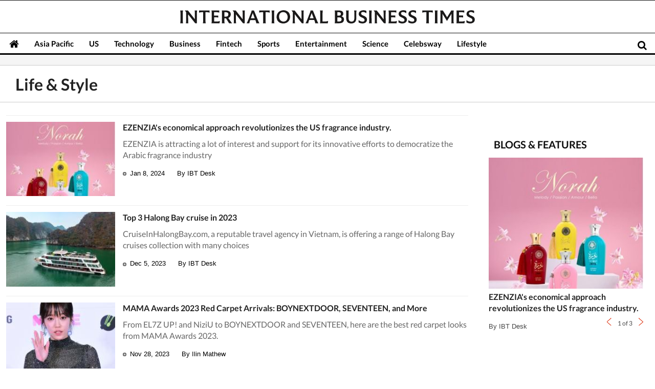

--- FILE ---
content_type: text/html; charset=UTF-8
request_url: https://www.ibtimes.sg/life-style?page=2
body_size: 21799
content:
<!DOCTYPE html><html
lang="en"><head><meta
charset="utf-8"><meta
name="viewport" content="width=device-width, initial-scale=1.0"><meta
name="Copyright" content="2026 IBTimes" /><meta
name="Subject" content="International Business News, Business News Online, Business News Articles" /><title>
Lifestyle News: Updated and Trending Lifestyle Information - International Business Times, Singapore Edition : page 2</title><meta
name="description" content="Check out latest lifestyle news, information, tips, trends and fashion updates - International Business Times, Singapore Edition" /> <script>/////////////// loading first /////////////////////////
	var dfp_adunit = ['/148948152', 'sg.ibtimes', ''].toString().replace(/,/g, '/');
	var dfp_cat="ibtin-society";
	var current_timestamp=new Date().getTime(), mobile_device = (/android|webos|iphone|ipad|ipod|blackberry|iemobile|opera mini/i.test(navigator.userAgent.toLowerCase()));(function(f){f.LC=function(h,c,k){var d=f.document,b=d.createElement("link"),a;c?a=c:(a=(d.body||d.getElementsByTagName("head")[0]).childNodes,a=a[a.length-1]);var g=d.styleSheets;b.rel="stylesheet";b.href=h;b.media="only x";a.parentNode.insertBefore(b,c?a:a.nextSibling);var e=function(a){for(var d=b.href,c=g.length;c--;)if(g[c].href===d)return a();setTimeout(function(){e(a)})};b.onLCdefined=e;e(function(){b.media=k||"all"});return b}})(this);function LJ(d,e){var a,b,c;b=!1;a=document.createElement("script");a.type="text/javascript";a.async=true;a.src=d;"undefined"!=typeof e&&(a.onload=a.onreadystatechange=function(){b||this.readyState&&"complete"!=this.readyState||(b=!0,e())});c=document.getElementsByTagName("script")[0];c.parentNode.insertBefore(a,c)};function setCookie(c,d,b,a){var e,f="";b&&(e=new Date,e.setTime(e.getTime()+864E5*b),e="; expires="+e.toGMTString(),a&&(f=";domain="+a));document.cookie=c+"="+d+e+f+"; path=/"}function setCookieHours(c,d,b){var a;a="";b&&(a=new Date,a.setTime(a.getTime()+36E5*b),a="; expires="+a.toGMTString());document.cookie=c+"="+d+a+"; path=/"} function getCookie(c){c+="=";for(var d=document.cookie.split(";"),b=0;b<d.length;b++){for(var a=d[b];" "==a.charAt(0);)a=a.substring(1,a.length);if(0==a.indexOf(c))return a.substring(c.length,a.length)}return null};function getUrlParameters(a){var b={},c,d=/=/.test(a),e=(d?a:location.search.substring(1)).split("&");for(p=0;p<e.length;p++)c=e[p].split("="),b[c[0]]=c[1];return!a||d?b:b[a]};var do_ready=function(){};var LSYE = function(h){var s = document.createElement('script');s.src = h;document.getElementsByTagName('head')[0].appendChild(s);};var callbackCSS = function(d){var o = document.createElement("style");o.innerHTML = d.data;document.getElementsByTagName('head')[0].appendChild(o);};var doFir=doFir||[];var docReady=docReady||[];var dataLayer=dataLayer||[];var loadJS = function(arr,c){LJ(arr[0], function(){if(arr.length>1){arr.shift();loadJS(arr,c);}else c();});};var GCSS = function(u){var x = new XMLHttpRequest(); x.open('GET', u); x.send(null);x.onreadystatechange = function () {if (x.readyState === 4 && x.status === 200) {var o = document.createElement("style");o.innerHTML = x.responseText;document.getElementsByTagName('head')[0].appendChild(o);}};};</script> <script>var dfpSlots=dfpSlots||{}, dfpEx=dfpEx || [], fqtag = fqtag || {}, googletag = googletag || {}, pbjs = pbjs || {}, rubiconInv=dfp_adunit.replace("/148948152/sg.ibtimes/",""), brW = window.innerWidth || document.documentElement.clientWidth || document.body.clientWidth, _sf_startpt=(new Date()).getTime(); 
	fqtag.score=0, fqtag.result = '', fqtag.paid=0, fqtag.ts='nonpromoted', fqtag.cmd = fqtag.cmd || [], fqtag.dn = fqtag.dn || 0, dfpSlots.cmd=[], dfpSlots.adsinfo=[], googletag.cmd = googletag.cmd || [], pbjs.que = pbjs.que || []; fqtag.preroll = {}; 
JSON.split=function(c,d){var a=c.split(d||"|"),b={};for(i=0;i<a.length;i+=2)b[a[i]]=a[i+1];return b};
	dfpSlots.xuaInfo=getCookie('X-UA-Info') ? JSON.split(getCookie('X-UA-Info')) : {country:'OTHER',state:'', city:'',ip:''};
	"OTHER"==dfpSlots.xuaInfo.country&&function(){var a=document.createElement("script");a.type="text/javascript";a.src="/api/js/geoip?rnd="+Date.now();var b=document.getElementsByTagName("script")[0];b.parentNode.insertBefore(a,b)}();
	dfpSlots.inTheOffice=(dfpSlots.xuaInfo.ip.substring(0,13)=='194.75.182.22'||getCookie("inTheOffice"))?1:0;
		fqtag.cmd.push(function(){ fqtag.preroll = {fq:((fqtag.score>64)?1:0), loyal:(((getCookie('ibthomefq') && parseInt(getCookie('ibthomefq'))>2) || (getCookie('ibtnewsfq') && parseInt(getCookie('ibtnewsfq'))>5))?1:0), fl:(!(navigator.plugins["Shockwave Flash"]||navigator.mimeTypes["application/x-shockwave-flash"]?!0:function(){try{return!!new ActiveXObject("ShockwaveFlash.ShockwaveFlash")}catch(a){return!1}}())?1:0)}; });</script> <script async src="https://securepubads.g.doubleclick.net/tag/js/gpt.js"></script> <script>function TrafficSource() {
        if (/google/i.test(document.referrer)) {return 'Google';}
        else if (/facebook/i.test(document.referrer)) {return 'Facebook';}
        else if (/bing|msn/i.test(document.referrer)) {return 'Microsoft';}
        else if (/newsbreak/i.test(document.referrer)) {return 'NewsBreak';}
        else if (/flipboard/i.test(document.referrer)) {return 'Flipboard';}
        else if (/reddit/.test(document.referrer)) {return 'Reddit';}
        else if (/t\.co/i.test(document.referrer)) {return 'Twitter';}
        else if (/FBAN|FB_IAB/.test(navigator.userAgent)) {return 'Facebook';}
        else if (/newsbreak/i.test(navigator.userAgent)) {return 'NewsBreak';}
        else if (/Flipboard/.test(navigator.userAgent)) {return 'Flipboard';}
        else if (!document.referrer) {return 'Direct';}
        else {return 'Other';}
    };
    var mobile_device=/android|webos|phone|ipad|ipod|blackberry|iemobile|opera mini/i.test(navigator.userAgent);</script> <link
rel="dns-prefetch" href="https://data.ibtimes.sg"/><link
rel="dns-prefetch" href="https://g.ibtimes.sg"/><link
rel="canonical" href="https://www.ibtimes.sg/life-style?page=2" /><link
rel="prev" href="https://www.ibtimes.sg/life-style"><link
rel="next" href="https://www.ibtimes.sg/life-style?page=3"><style>@font-face{font-family:'Lato';font-style:normal;font-weight:400;src:local('Lato Regular'),local('Lato-Regular'),url(https://fonts.gstatic.com/s/lato/v11/8qcEw_nrk_5HEcCpYdJu8BTbgVql8nDJpwnrE27mub0.woff2) format('woff2');unicode-range:U+0100-024F,U+1E00-1EFF,U+20A0-20AB,U+20AD-20CF,U+2C60-2C7F,U+A720-A7FF}@font-face{font-family:'Lato';font-style:normal;font-weight:400;src:local('Lato Regular'),local('Lato-Regular'),url(https://fonts.gstatic.com/s/lato/v11/MDadn8DQ_3oT6kvnUq_2r_esZW2xOQ-xsNqO47m55DA.woff2) format('woff2');unicode-range:U+0000-00FF,U+0131,U+0152-0153,U+02C6,U+02DA,U+02DC,U+2000-206F,U+2074,U+20AC,U+2212,U+2215,U+E0FF,U+EFFD,U+F000}@font-face{font-family:'Lato';font-style:normal;font-weight:700;src:local('Lato Bold'),local('Lato-Bold'),url(https://fonts.gstatic.com/s/lato/v11/rZPI2gHXi8zxUjnybc2ZQFKPGs1ZzpMvnHX-7fPOuAc.woff2) format('woff2');unicode-range:U+0100-024F,U+1E00-1EFF,U+20A0-20AB,U+20AD-20CF,U+2C60-2C7F,U+A720-A7FF}@font-face{font-family:'Lato';font-style:normal;font-weight:700;src:local('Lato Bold'),local('Lato-Bold'),url(https://fonts.gstatic.com/s/lato/v11/MgNNr5y1C_tIEuLEmicLmwLUuEpTyoUstqEm5AMlJo4.woff2) format('woff2');unicode-range:U+0000-00FF,U+0131,U+0152-0153,U+02C6,U+02DA,U+02DC,U+2000-206F,U+2074,U+20AC,U+2212,U+2215,U+E0FF,U+EFFD,U+F000}@font-face{font-family:'Lato';font-style:italic;font-weight:400;src:local('Lato Italic'),local('Lato-Italic'),url(https://fonts.gstatic.com/s/lato/v11/cT2GN3KRBUX69GVJ2b2hxn-_kf6ByYO6CLYdB4HQE-Y.woff2) format('woff2');unicode-range:U+0100-024F,U+1E00-1EFF,U+20A0-20AB,U+20AD-20CF,U+2C60-2C7F,U+A720-A7FF}@font-face{font-family:'Lato';font-style:italic;font-weight:400;src:local('Lato Italic'),local('Lato-Italic'),url(https://fonts.gstatic.com/s/lato/v11/1KWMyx7m-L0fkQGwYhWwuuvvDin1pK8aKteLpeZ5c0A.woff2) format('woff2');unicode-range:U+0000-00FF,U+0131,U+0152-0153,U+02C6,U+02DA,U+02DC,U+2000-206F,U+2074,U+20AC,U+2212,U+2215,U+E0FF,U+EFFD,U+F000}@font-face{font-family:'Lato';font-style:italic;font-weight:700;src:local('Lato Bold Italic'),local('Lato-BoldItalic'),url(https://fonts.gstatic.com/s/lato/v11/AcvTq8Q0lyKKNxRlL28Rn4X0hVgzZQUfRDuZrPvH3D8.woff2) format('woff2');unicode-range:U+0100-024F,U+1E00-1EFF,U+20A0-20AB,U+20AD-20CF,U+2C60-2C7F,U+A720-A7FF}@font-face{font-family:'Lato';font-style:italic;font-weight:700;src:local('Lato Bold Italic'),local('Lato-BoldItalic'),url(https://fonts.gstatic.com/s/lato/v11/HkF_qI1x_noxlxhrhMQYEJBw1xU1rKptJj_0jans920.woff2) format('woff2');unicode-range:U+0000-00FF,U+0131,U+0152-0153,U+02C6,U+02DA,U+02DC,U+2000-206F,U+2074,U+20AC,U+2212,U+2215,U+E0FF,U+EFFD,U+F000}@font-face{font-family:'Playfair Display';font-style:normal;font-weight:400;src:local('Playfair Display'),local('PlayfairDisplay-Regular'),url(https://fonts.gstatic.com/s/playfairdisplay/v10/2NBgzUtEeyB-Xtpr9bm1CUR-13DsDU150T1bKbJZejI.woff2) format('woff2');unicode-range:U+0400-045F,U+0490-0491,U+04B0-04B1,U+2116}@font-face{font-family:'Playfair Display';font-style:normal;font-weight:400;src:local('Playfair Display'),local('PlayfairDisplay-Regular'),url(https://fonts.gstatic.com/s/playfairdisplay/v10/2NBgzUtEeyB-Xtpr9bm1CfoVn-aGdXvQRwgLLg-TkDk.woff2) format('woff2');unicode-range:U+0100-024F,U+1E00-1EFF,U+20A0-20AB,U+20AD-20CF,U+2C60-2C7F,U+A720-A7FF}@font-face{font-family:'Playfair Display';font-style:normal;font-weight:400;src:local('Playfair Display'),local('PlayfairDisplay-Regular'),url(https://fonts.gstatic.com/s/playfairdisplay/v10/2NBgzUtEeyB-Xtpr9bm1Cdhy5e3cTyNKTHXrP9DO-Rc.woff2) format('woff2');unicode-range:U+0000-00FF,U+0131,U+0152-0153,U+02C6,U+02DA,U+02DC,U+2000-206F,U+2074,U+20AC,U+2212,U+2215,U+E0FF,U+EFFD,U+F000}@font-face{font-family:'Playfair Display';font-style:normal;font-weight:700;src:local('Playfair Display Bold'),local('PlayfairDisplay-Bold'),url(https://fonts.gstatic.com/s/playfairdisplay/v10/UC3ZEjagJi85gF9qFaBgIKHabUDGjprROP0Kzi4LtY8.woff2) format('woff2');unicode-range:U+0400-045F,U+0490-0491,U+04B0-04B1,U+2116}@font-face{font-family:'Playfair Display';font-style:normal;font-weight:700;src:local('Playfair Display Bold'),local('PlayfairDisplay-Bold'),url(https://fonts.gstatic.com/s/playfairdisplay/v10/UC3ZEjagJi85gF9qFaBgILCFnVHHm1VfBoEzRr6gqH0.woff2) format('woff2');unicode-range:U+0100-024F,U+1E00-1EFF,U+20A0-20AB,U+20AD-20CF,U+2C60-2C7F,U+A720-A7FF}@font-face{font-family:'Playfair Display';font-style:normal;font-weight:700;src:local('Playfair Display Bold'),local('PlayfairDisplay-Bold'),url(https://fonts.gstatic.com/s/playfairdisplay/v10/UC3ZEjagJi85gF9qFaBgIIsv7neNnoQYDmljOSnH1QE.woff2) format('woff2');unicode-range:U+0000-00FF,U+0131,U+0152-0153,U+02C6,U+02DA,U+02DC,U+2000-206F,U+2074,U+20AC,U+2212,U+2215,U+E0FF,U+EFFD,U+F000}@font-face{font-family:'Playfair Display';font-style:italic;font-weight:400;src:local('Playfair Display Italic'),local('PlayfairDisplay-Italic'),url(https://fonts.gstatic.com/s/playfairdisplay/v10/9MkijrV-dEJ0-_NWV7E6N7pW-cN4iQdgUKBHiobroRo.woff2) format('woff2');unicode-range:U+0400-045F,U+0490-0491,U+04B0-04B1,U+2116}@font-face{font-family:'Playfair Display';font-style:italic;font-weight:400;src:local('Playfair Display Italic'),local('PlayfairDisplay-Italic'),url(https://fonts.gstatic.com/s/playfairdisplay/v10/9MkijrV-dEJ0-_NWV7E6N3L1iaS4euO_B3wJG_mMktU.woff2) format('woff2');unicode-range:U+0100-024F,U+1E00-1EFF,U+20A0-20AB,U+20AD-20CF,U+2C60-2C7F,U+A720-A7FF}@font-face{font-family:'Playfair Display';font-style:italic;font-weight:400;src:local('Playfair Display Italic'),local('PlayfairDisplay-Italic'),url(https://fonts.gstatic.com/s/playfairdisplay/v10/9MkijrV-dEJ0-_NWV7E6NwXiAI3F8adTt8b-_w2WoPM.woff2) format('woff2');unicode-range:U+0000-00FF,U+0131,U+0152-0153,U+02C6,U+02DA,U+02DC,U+2000-206F,U+2074,U+20AC,U+2212,U+2215,U+E0FF,U+EFFD,U+F000}@font-face{font-family:'Playfair Display';font-style:italic;font-weight:700;src:local('Playfair Display Bold Italic'),local('PlayfairDisplay-BoldItalic'),url(https://fonts.gstatic.com/s/playfairdisplay/v10/n7G4PqJvFP2Kubl0VBLDEMjNOE6OIchc6xEWGp4AFzI.woff2) format('woff2');unicode-range:U+0400-045F,U+0490-0491,U+04B0-04B1,U+2116}@font-face{font-family:'Playfair Display';font-style:italic;font-weight:700;src:local('Playfair Display Bold Italic'),local('PlayfairDisplay-BoldItalic'),url(https://fonts.gstatic.com/s/playfairdisplay/v10/n7G4PqJvFP2Kubl0VBLDEGfg93gVtA75Tg3Rp7v1E0k.woff2) format('woff2');unicode-range:U+0100-024F,U+1E00-1EFF,U+20A0-20AB,U+20AD-20CF,U+2C60-2C7F,U+A720-A7FF}@font-face{font-family:'Playfair Display';font-style:italic;font-weight:700;src:local('Playfair Display Bold Italic'),local('PlayfairDisplay-BoldItalic'),url(https://fonts.gstatic.com/s/playfairdisplay/v10/n7G4PqJvFP2Kubl0VBLDEBZeN5y77JNHCKkhVNuYRJ4.woff2) format('woff2');unicode-range:U+0000-00FF,U+0131,U+0152-0153,U+02C6,U+02DA,U+02DC,U+2000-206F,U+2074,U+20AC,U+2212,U+2215,U+E0FF,U+EFFD,U+F000}*{box-sizing:border-box;padding:0;margin:0}article,aside,details,figcaption,figure,header,footer,hgroup,main,nav,section,summary{display:block}audio,canvas,video{display:inline-block}html{font-size:100%}html,button,input,select,textarea{font-family:HelveticaNeue,Roboto,sans-serif}body{font:400 16px/140% 'Lato',sans-serif;margin:0;min-height:800px}body:-webkit-full-screen,body:-moz-full-screen,body:-ms-fullscreen,body:fullscreen{margin:0 !important;padding:0 !important;width:100% !important;overflow:hidden !important}a{text-decoration:none;color:inherit}a:hover,a:focus{text-decoration:underline}dl,menu,ol,ul{margin:0;padding:0}ul,ol{list-style:none outside none}.list--none{list-style:none}img{border:0}.title-h1,h2,.h2,.title-h2,h3,.h3,.title-h3,h4,.h4,.title-h4,.writer-opinion .quote,.writer-opinion,.wrap-left-right article li,.wrap-right article li,#breaking dd,.mixed-content li,.box-tab .tab-list li,.box-tab .title-h4,#site-nav .nav-article dd,.v_text .fullArticle .label{font-weight:700}h1,.homepage-main-h2{color:#222;font:700 26px/34px 'Playfair Display',serif;margin-top:10px}h2,.h2,.title-h2{font-size:20px;color:#222}h2{margin-top:10px}h3,.h3,.title-h3{font-size:16px;color:#222}h4,.h4,.title-h4{font-size:16px;color:#444}summary{color:#666}h1 a,h2 a,h3 a,h4 a,.title-h2 a,.title-h3 a,.title-h4 a{display:block}.relative{position:relative}.hidden{display:none}.bg-btn{text-indent:-1200px;overflow:hidden;display:block}.ico-orange{background:url(https://g.ibtimes.sg/www/img/feb2014/bg_orange2.png) no-repeat;display:block}.clear{clear:both}.none{display:none}.container{max-width:1309px;padding:0 3px;margin:0 auto;box-sizing:border-box}.container:after,.byline:after{clear:both;content:"";display:table}.container-box{max-width:1309px;padding:0 3px;margin:0 auto;position:relative;box-sizing:border-box}.container-box:after{clear:both;content:"";display:table}.absolute{position:absolute}.byline{font:italic 13px/27px HelveticaNeue,Roboto,sans-serif;color:#333}.banner{line-height:0;background:#f5f5f5;text-align:center}.bg-orange{background-color:#8adb2b;color:#fff}.txt-orange{color:#8adb2b}.w100{width:100%;padding:0 10px}.mt0{margin-top:0}.mt5{margin-top:5px}.mt7{margin-top:7px}.mt10{margin-top:10px}.mt20{margin-top:20px}.mt25{margin-top:25px}.mt30{margin-top:30px}.mb20{margin-bottom:20px}.pb10{padding-bottom:10px}.pb5{padding-bottom:5px}.fleft{float:left}.fright{float:right}.dblock{display:block}.ovisible{overflow:visible}.bullet{background:#30bced;border-radius:4px 0 4px 0;display:inline-block !important;height:10px;margin-right:5px;width:10px}.card{background:#fff;padding:0 20px 10px 20px;margin-bottom:3px}.banner-box{text-align:center}.banner-box-first{text-align:center;padding:14px 0}.read-more a{font-size:12px;padding-right:32px;background-position:32px -287px}.dropdown ul ul,.dropdown-c ul ul{display:none;position:absolute}.dropdown ul li ul li,.dropdown-c ul li ul li{float:none}.dropdown ul li:hover>ul,.dropdown ul ul:hover,.dropdown-c ul li:active>ul,.dropdown-c ul ul:hover{display:block}.dropdown ul li,.dropdown-c ul li{float:left}.box-contents{color:#444;box-sizing:border-box}.box-contents .box-title{display:block;color:#0e0e0e;font-size:20px;font-weight:700;margin:5px 0 15px;padding:0;position:relative;text-transform:uppercase}.box-contents .box-title:after{position:absolute}.box-contents .empty-title{height:20px}.no-icon .box-title{background:none;padding-left:10px}.box-contents div.article .read-more{height:8px;margin-top:-8px}.box-contents div.article .read-more a{float:right}.box-contents div.article.last-child{background:none}.box-contents .full{width:100%}.box-contents .tab-menu{display:table-cell;vertical-align:top;float:none;line-height:38px;width:310px;overflow:hidden}.box-contents .tab-menu li{padding:0}.box-contents .control{font-size:12px;float:right;margin-top:-30px}.box-contents .control a{width:9px;height:15px;display:inline-block;vertical-align:top}.box-contents .control .btn_prev{background-position:0 -40px;margin-right:10px}.box-contents .control .btn_next{background-position:-24px -40px;margin-left:10px}.box-contents .plain{margin-top:-2px}.mixed-content li{clear:both;display:block}.mixed-content li:after{content:"";clear:both;display:block}.mixed-content li a.thumb{display:block;margin:0 16px 5px 0;float:left;line-height:0;padding-top:2px}.mixed-content li.line{background:url(https://g.ibtimes.sg/www/img/feb2014/bg_dot_line.gif) repeat-x left top;padding-top:10px}.mixed-content2 li{display:inline-block;font-size:14px;line-height:18px;clear:both;margin-top:-2px;margin-top:16px}.mixed-content2 li:first-child{margin-top:0;padding-top:0;border:0}.mixed-content2 li img{float:left;line-height:0;padding-top:2px;margin-right:20px}.box-mediatv{border-color:#007d31}.box-mediatv .box-title{background-position:0 -868px}.box-mediatv:hover .box-title{background-position:0 -908px}.box-mediatv-rp .player-box{width:510px;display:table-cell;vertical-align:top}.box-mediatv-rp .player{position:relative}.box-mediatv-rp .player img{width:100%;height:auto}.box-mediatv-rp .tvplayer{width:100%;height:100%}.box-mediatv-rp article,.box-mediatv-rp div.article{width:100%}.box-mediatv .mixed-content{max-width:100%;width:339px;display:table-cell;padding:0 0 0 20px;vertical-align:top}.box-mediatv .mixed300 .mixed-content{padding:0}.box-mediatv .mixed-content li{display:block}.box-mediatv .mixed-content li a.thumb{margin-right:12px}.box-readmore .box-title{background-position:0 -1188px}.box-readmore:hover .box-title{background-position:0 -1228px}.box-analysis{border-color:#8b6d46}.box-quote{border-color:#ae9b3c;position:relative;padding-bottom:20px}.writer-opinion{background:#f7f7f7;margin-top:20px;position:relative}.writer-opinion-large{margin-top:65px;padding:0 15px 15px}.writer-opinion-small{margin-bottom:10px;padding:15px}.writer-opinion .profile{border-radius:100%;-moz-border-radius:100%;-webkit-border-radius:100%;border:1px solid #ccc;box-shadow:0 0 5px #ccc;-moz-box-shadow:0 0 5px #ccc;-webkit-box-shadow:0 0 5px #ccc;left:10px;height:80px;position:absolute;top:-50px;width:80px}.writer-opinion .reporter{color:#222;font-size:16px}.writer-opinion-large .reporter{position:relative;left:90px;top:-30px;width:calc(100% - 65px)}.writer-opinion p{font-size:16px;line-height:22px}.writer-opinion p a{display:block}.writer-opinion-large p{margin-top:15px}.writer-opinion-small p{margin-bottom:5px}.writer-opinion .quote{color:#8adb2b;display:block;font-size:40px;font-family:Georgia,"Times New Roman",Times,serif;float:left;height:7px;margin-top:10px;width:25px}.opinion-cta{bottom:10px;position:absolute;right:10px}.mpu-mediatv{display:table-cell;vertical-align:top;min-width:300px;min-height:300px;font-size:11px;text-align:center;padding-left:31px}.mpu-mediatv .mpu-wrap{padding:7px;background:#f5f5f5}.box-pictures{border-top:#e8ae1b 3px solid;border-bottom:#e8ae1b 3px solid}.thumb-movie{position:relative;display:block}.thumb-movie .bg-btn{position:absolute;left:0;bottom:0}.thumb-movie .play-small{position:absolute;display:block;background:url(https://g.ibtimes.sg/www/img/nov2014/sprite-media-4.png) -245px -4px transparent no-repeat;height:32px;left:50%;bottom:50%;margin:0 0 -16px -16px;width:32px}.thumb-movie:hover .play-small{background:url(https://g.ibtimes.sg/www/img/nov2014/sprite-media-4.png) -245px -36px transparent no-repeat}.thumb-movie .play-medium{position:absolute;display:block;background:url(https://g.ibtimes.sg/www/img/nov2014/sprite-media-4.png) -245px -74px transparent no-repeat;height:46px;left:50%;bottom:50%;margin:0 0 -15px -28px;width:56px}.thumb-movie:hover .play-medium{background:url(https://g.ibtimes.sg/www/img/nov2014/sprite-media-4.png) -245px -126px transparent no-repeat}.thumb-movie .play-big{position:absolute;display:block;height:103px;background:url(https://g.ibtimes.sg/www/img/nov2014/sprite-media-4.png) -130px 0 transparent no-repeat;left:50%;bottom:50%;margin:0 0 -45px -51px;width:103px}.thumb-movie:hover .play-big{background-position:-130px -103px}.icon-sns .bg-btn{width:23px;height:22px;background:url(https://g.ibtimes.sg/www/img/home/icons_sns1.png) no-repeat left top;display:inline-block;margin-left:10px;vertical-align:middle}.icon-sns .icon-facebook{background-position:-18px top}.icon-sns .icon-twitter{background-position:-36px top}.icon-sns .icon-linkedin{background-position:-117px top}.icon-sns .icon-google{background-position:-59px top}.icon-sns .icon-rss{background-position:-79px top}.icon-sns .icon-email{background-position:-140px top}.icon-sns .icon-etc{background-position:-97px top}.icon-sns .nav-signin{bottom:15px;position:absolute;right:15px;z-index:999}.icon-sns .myaccount{bottom:3px;position:absolute;right:130px;font-size:20px;z-index:10}.icon-sns .icon-print{background-position:-164px top}.icon-sns2 .bg-btn{min-width:30px;height:26px;background:#9ba6b5 url(https://g.ibtimes.sg/www/img/home/icons_sns1.png) no-repeat left top;display:inline-block;text-indent:0;color:#fff;vertical-align:middle}.icon-sns2 a i{padding-right:10px}.icon-sns2 .icon-facebook{background-position:5px -20px;background-color:#3b579d;padding-left:30px;min-width:0}.icon-sns2 .icon-twitter{background-position:6px -45px;background-color:#00a3dd;padding-left:35px;min-width:0}.icon-sns2 .icon-linkedin{background-position:5px -70px;background-color:#0071b4;padding-left:35px;min-width:0}.icon-sns2 .icon-google{background-position:3px -165px;background-color:#db4b19}.icon-sns2 .icon-email{background-position:-158px -167px}.icon-sns2 .icon-print{background-position:-161px -97px}.icon-sns2 .icon-reddit{background-position:-159px -20px;background-color:#738a8d}.icon-sns2 .icon-tumblr{background-color:#34465d;background-position:-159px -47px}.icon-sns2 .icon-pinterest{background-color:#cb2027;background-position:-161px -143px}.icon-sns2 .icon-whatsapp{background:#64d448;line-height:26px;text-align:center;display:inline-block !important;padding-right:10px;padding-left:5px;margin-right:3px}.icon-sns2 .icon-whatsapp i{padding:0}.icon-sns li{margin-left:15px}.icon-sns a{font-weight:700;line-height:30px}.sub-navigation{background:#dce4e6;padding:8px;color:#555}.sub-navigation .sub-menu-list{padding-left:28px;font-size:14px}.sub-menu-list li{display:inline-block}.sub-menu-list li:before{content:'|';margin:0 20px;color:#777}.sub-menu-list li:first-child:before{content:''}.tradingViewContainer{height:46px;background-color:#000}#navi-wrap-box{background:#fff;color:#000;font-size:14px;opacity:inherit;border-top:1px solid #0e0e0e;position:relative}#leaderboard{clear:both;background:#f5f5f5;border-bottom:1px solid #ccc;padding:10px 0;overflow:hidden}#leaderboard .banner{display:block;text-align:center;z-index:1}#leaderboard .banner div,#leaderboard .banner a img,#leaderboard .banner object,#leaderboard .banner embed,#leaderboard .banner iframe{margin:0 auto}.fa{color:#000;display:inline-block;font:normal normal normal 14px/1 FontAwesome;font-size:inherit;text-rendering:auto;-webkit-font-smoothing:antialiased;-moz-osx-font-smoothing:grayscale}.fa-bars:before{content:"\f0c9"}#site-title-warp{position:relative;background:#fff;border-top:1px solid #0e0e0e}#site-title-warp .dropdown-c ul{margin-top:4px}#site-title-warp .dropdown-c .side-content-header{margin-top:0;float:right}#page-header .search{position:absolute;right:0;bottom:2px;z-index:9999;font-size:19px;cursor:pointer;color:#ccc}#page-header .search .icon-search{display:block;padding:4px 16px}.tv_page #site-title-warp{overflow:hidden;height:0}.tv_page #site-nav .logo{display:block}.ovisible .search{display:none}.ovisible .search-form-header{top:48px}.search-form-header{position:absolute;right:0;top:32px}.search-form-header form{border:#d5d5d5 1px solid;background:#fff;margin-top:-1px;width:260px}.search-form-header form input{border:0;vertical-align:top;height:29px}.search-form-header form input[type="text"]{width:211px;margin-left:6px}.menu-expand{position:absolute;left:-30px;top:13px;display:none;z-index:999999999;color:#fff}#menu-list-bar{position:absolute;left:0;top:40px;background-color:#000;color:#fff;display:none}#menu-list-bar li{padding:7px 20px;transition:all .2s ease;border-bottom:2px solid #fff}#menu-list-bar li:hover{background-color:#fff;color:#000}#menu-list-bar li a{display:block}#site-title-warp .site-title a{margin-top:1.2em;width:100%;height:26px;text-indent:-1500px;overflow:hidden;background:url(https://g.ibtimes.com/www/images/ibt-logo-2023.svg) center no-repeat;background-size:contain}#navi-wrap{position:relative;width:100%;z-index:101;background:#fff;border-bottom:3px solid black}#navi-wrap.fixed{position:fixed;top:0}#navi-wrap.fixed #site-nav .logo a{background:transparent;display:block;height:auto;margin-top:9px}#navi-wrap-box #site-nav a{color:#000}#navi-wrap.fixed #site-nav .logo{display:block}#navi-wrap.fixed #site-nav .home{display:none}.fullscreen #navi-wrap{z-index:18}#site-nav .logo{float:left;margin-right:8px;display:none}#site-nav .logo a{width:49px;height:36px;background:url(https://g.ibtimes.sg/www/img/feb2014/logo_small.png) no-repeat 1px 11px}#site-nav ul li{margin:0;padding:0}#site-nav ul li.home{width:49px}#site-nav ul li.home a{font-size:20px}#site-nav>ul>li a.active{color:#fff}.sub-menu-list a.active{font-weight:bold}#site-nav ul li .btn_main{font-size:15px;font-weight:700;display:block;line-height:30px;padding:5px 15px 4px}#site-nav ul ul{border:1px solid #ddd;border-top:0;border-radius:0 0 5px 5px;-moz-border-radius:0 0 5px 5px;-webkit-border-radius:0 0 5px 5px;-moz-box-shadow:0 3px 5px #999;-webkit-box-shadow:0 3px 5px #999;box-shadow:0 3px 5px #999;left:0;overflow:hidden;padding:0;position:absolute;top:36px;z-index:99999;background:#fff}#site-nav ul li:hover .nav-article{display:table-cell;width:100%}#site-nav ul li:hover .sub-nav{background:#f5f5f5;border:0;color:#444;display:table-cell;font-size:14px;padding:0;vertical-align:top;width:170px;min-width:170px}.nav-sub-section{background:#fff;border-right:1px solid #fff;box-shadow:-2px 2px 3px #ddd;-moz-box-shadow:-2px 2px 3px #ddd;-webkit-box-shadow:-2px 2px 3px #ddd;font-size:18px;font-weight:300;position:relative;text-transform:uppercase;z-index:1}.sub-nav a,.nav-sub-section{display:block;padding:15px}.sub-nav a{border-right:1px solid #ddd;transition:all ease-in-out .3s;-moz-transition:all ease-in-out .3s;-webkit-transition:all ease-in-out .3s}.sub-nav dd:nth-child(even) a{background:#eee}.sub-nav a:hover{color:#fff;text-decoration:none}#site-nav .line{bottom:25px;left:200px;position:absolute}.line{font-size:13px}.line:after{display:table;content:"";clear:both}.line>div{display:inline-block;margin-left:12px}.line>div:first-child{margin-left:0}.line .tag{background:#f3f3f3;padding:3px 8px;margin-right:4px}.line .tag:hover{background:#8adb2b;color:#fff}.line span{color:#999}footer{border-bottom:2px solid #8adb2b;background:#0e0e0e;color:#fff;clear:both;margin-top:30px}.footer_section{background:#8adb2b;color:#fff;background:#333;font-size:14px;height:32px;width:100%}.footer_section .w100{display:table}.footer_section li{display:table-cell;max-width:80px;text-align:center}.footer_section li:first-child{text-align:left}.footer_section li.last-child{text-align:right}.aboutus-editions{width:100%;background:#0e0e0e;font-size:13px;color:#fff;text-align:center}.aboutus-editions .container{padding:15px 0}.aboutus-editions li{display:inline-block;margin:5px 14px}footer .copyright{font-size:12px;float:left}footer .copyright b{color:#8adb2b}footer .icon-sns{float:right;padding-top:16px}.clock{width:7px;height:7px;border:2px solid #666;border-radius:100%;padding:1px;display:inline-block;margin-right:3px}.clock .inner{width:50%;height:50%;border-right:1px solid #333;border-bottom:1px solid #333}.clock.live{border-color:#ed463c}.clock.live .inner{border-color:#ed463c}.middle-leaderboard{background:#f5f5f5;text-align:center}.middle-leaderboard div,.middle-leaderboard iframe,.middle-leaderboard object,.middle-leaderboard embed,.middle-leaderboard img{margin:0 auto}#backtotop{position:fixed;display:none;opacity:.7;transition:all .3s ease 0;z-index:99999;right:10px;bottom:10px}#backtotop:hover{opacity:1}.ui-sortable-placeholder{border:1px dashed #777 !important;background:#eee}.cms-box{position:fixed;top:41px;right:10px;z-index:9999}.cms-box a{display:inline-block;background:#F90;padding:0 8px;margin-left:5px;color:#fff;font-size:13px}#leaderboard-box{background:#fff}.fixed #leaderboard{position:fixed;background:#f5f5f5 !important;width:100%;z-index:110;top:-120px;background:none;transition:top 1s;-webkit-transition:top 1s}.fixed2 #leaderboard{position:fixed;background:#f5f5f5 !important;width:100%;z-index:110;top:0;background:none;transition:top 1s;-webkit-transition:top 1s}.fixed #navi-wrap.fixed,.fixed2 #navi-wrap.fixed{top:110px}.billboard #navi-wrap.fixed{top:270px}.no-tran #navi-wrap.fixed,.no-tran #leaderboard{transition:none;-webkit-transition:none}#side-stick.fixed{position:fixed}#side-stick.absolute{position:absolute}.h2-section-topic-pages{float:left;margin-bottom:1em;margin:0 10px 6px;clear:both}#homepage-h1{font-size:14px;width:125px;float:left;margin-top:-5px;font-weight:700;font-family:"Lato",sans-serif}.homepage-main-h2{font-size:26px}.anchored--newsletter,.breaking-news--anchor{bottom:0;box-shadow:0 0 10px #e5e5e5;font-weight:700;left:0;position:fixed}.anchored--newsletter{z-index:998}.anchored--newsletter--heade{margin-bottom:10px}.anchored--newsletter--body{background-color:#fff;padding:0 10px}.anchored--newsletter--header,.breaking-news--anchor{background-color:#8adb2b;border-bottom:1px solid #0e0e0e;float:left;width:100%;z-index:9}.anchored--newsletter--envelope,.anchored--newsletter--cta,.anchored--newsletter--close{float:left;padding:1em}.anchored--newsletter--envelope{padding-right:0}.anchored--newsletter--cta{font-size:.9em;margin-top:.2em}.anchored--newsletter--close{border-left:1px solid #0e0e0e;float:right}.anchored-newsletter--preview{border-top:1px solid #e5e5e5;font-size:.8em;margin:0 5px 5px;padding-top:5px;text-align:center}.anchored--newsletter--slide{background-color:#29abe2;color:#fff;display:none;padding:3em 1em 2em;text-align:center;width:100%}.anchored--newsletter--slide--close{position:absolute;top:1em;right:1em}.anchored--newsletter--title{font-size:2em;line-height:1.2em;margin-bottom:1em}.anchored--newsletter--button{background-color:#fff;border-radius:2em;box-shadow:0 0 0 5px rgba(256,256,256,.3);color:#29abe2;display:block;height:3em;line-height:3em;padding:0 1em;margin:2em auto 1em;text-transform:uppercase;transition:all ease .3s;width:200px}.anchored--newsletter--button:hover{box-shadow:0 0 0 7px rgba(256,256,256,.5);cursor:pointer;text-decoration:none}.breaking-news--anchor{padding:15px 15px 10px;bottom:-70px;z-index:999}.breaking-news--title{background-color:#0e0e0e;color:#fff;display:inline-block;padding:5px;text-transform:uppercase;margin-right:15px;cursor:pointer}.breaking-news--title i{margin:0 5px}.breaking-news--anchor p{display:inline-block;margin-right:25px}.breaking-news--close{position:absolute;right:0;top:0}.breaking-news--close:hover{cursor:pointer}@media(max-width:1199px){.menu-expand{display:block}}@media all and (min-width:768px){.breaking-news--anchor{font-size:20px}.avp-floating-container{bottom:100px !important}}@media all and (max-width:481px){.anchored--newsletter{display:none}}.vjs-box:before{display:block;content:"";width:100%;padding-top:56.25%}.vjs-box .video-js{position:absolute;left:0;top:0;width:100%;height:100%}footer{background:#fafafa;color:#000;clear:both;width:100%;float:left;border-top:1px solid #ccc;border-bottom:unset}footer .container-fluid{max-width:1310px;padding-right:15px;padding-left:15px;margin-right:auto;margin-left:auto}footer a{color:#000;font-weight:700;font-size:14px;letter-spacing:.3px}footer a:hover{opacity:.8;text-decoration:none}.aboutus-editions{background-color:unset;position:relative;width:100%;float:left;text-align:left;border-bottom:0 solid #222;color:#666}.aboutus-editions a{color:#666}.aboutus-editions .footer-link{padding:40px 0;float:left}.aboutus-editions .footer-link{width:100%}.aboutus-editions .footer-width{width:calc(100%/5);float:left}.aboutus-editions ul{width:100%}.aboutus-editions li{width:100%;margin:0}.aboutus-editions li a{font-family:Helvetica,Arial,sans-serif;color:#333;font-size:13px;line-height:32px;letter-spacing:.6px;font-weight:500}footer .copyright{color:#666;float:left;font-size:11px;line-height:32px;letter-spacing:.6px;padding:0;margin-top:-9px}footer .copyright b{color:#999;font-weight:400;font-family:fsbenjamin}footer .share-icon{list-style:none}footer .share-icon a{display:inline-block;color:#666;font-size:13px;margin-left:0}footer .share-icon a:hover{opacity:.8;text-decoration:none}@media screen and (max-width:768px){.footer_section li{margin:0 10px}.aboutus-editions{width:100%;margin:0 auto;float:none}.footer-stack img{width:75%;margin-top:10px}footer a{font-size:13px;letter-spacing:0}footer .copyright{width:100%;border-bottom:0 solid #111;text-align:centerN}footer ul.social{float:left;width:100%}footer .share-icon{float:none;padding-top:0;padding-bottom:0;list-style:none;margin:0 auto}#backtotop{display:none !important}.avp-floating-container{bottom:60px !important}}@media only screen and (max-width:767px){.mob-accordian-none{display:none}.aboutus-editions .footer-stack{display:none}.aboutus-editions .footer-link{width:100%}.aboutus-editions .footer-width{width:100%;position:relative}.aboutus-editions .footer-width:last-child{margin-bottom:0}footer .copyright{padding:5px;box-sizing:border-box;line-height:22px !important;letter-spacing:0;margin-bottom:0;text-align:center}footer .share-icon a{display:inline-block;color:#26bbdb}}.footer-title{font-family:'Josefin Sans',sans-serif;font-weight:bold;font-size:13px;text-transform:uppercase;padding-bottom:18px}.aboutus-editions .footer-logo-block{position:absolute;bottom:30px;right:15px}.footer-logo-link{text-align:center}@media(min-width :768px) and (max-width :991px){.aboutus-editions .footer-logo-block{position:relative;float:right}}@media only screen and (max-width:767px){footer .flex-sm{margin:0;padding:0}.mob-accordian-none{display:none}.aboutus-editions .footer-stack{display:none}.aboutus-editions .footer-link{padding-top:0}footer ul.mob-accordian-none{padding:15px}footer ul:not(.social){column-count:3;column-gap:0}.aboutus-editions .footer-width{border-bottom:1px solid #ccc}.aboutus-editions .footer-title{padding:15px}.aboutus-editions .footer-width:last-child{margin-bottom:0}.aboutus-editions .footer-logo-block{position:unset}footer .copyright{padding:5px;box-sizing:border-box;line-height:22px !important;letter-spacing:0;margin-bottom:0;text-align:center}footer .share-icon a{display:inline-block;color:#26bbdb}.expanded .footer-title::before{-webkit-transform:rotate(-135deg);-moz-transform:rotate(-135deg);-o-transform:rotate(-135deg);-ms-transform:rotate(-135deg);transform:rotate(-135deg)}.footer-title::before{float:right;content:"";display:block;width:8px;height:8px;border-bottom:1px solid #333;border-right:1px solid #333;-webkit-transform:rotate(45deg);-moz-transform:rotate(45deg);-o-transform:rotate(45deg);-ms-transform:rotate(45deg);transform:rotate(45deg);margin-right:10px}}@media(max-width :499px){footer ul:not(.social){column-count:2}}.adbox{margin-top:45px;margin-bottom:45px;float:left;width:100%;text-align:center;background:#f5f5f5;padding:10px 0}ul.related{margin-top:10px}ul.related li{padding-left:16px;font-size:15px}ul.related li a{color:#333}.article-type .bg-btn{position:absolute;background:url(https://g.ibtimes.sg/www/img/feb2014/icons.png) no-repeat;height:19px;bottom:0;right:0}.article-type .normal{width:22px;background-position:left -960px}.article-type:hover .normal{background-position:left -999px}.article-type .video{width:30px;background-position:left -1039px}.article-type:hover .video{background-position:left -1079px}.box-blognfeatures article{background:none}.box-contents .dashed{padding:12px 0 5px;border-top:1px solid #eee}.solid{padding:12px 0 10px;border-top:1px solid #eee}#breaking,#breaking dd,#breaking .news-contents a{color:#0e0e0e}#breaking{margin:10px auto 0;padding:0 10px;height:30px}#breaking dt{float:left;font-size:14px;font-weight:700;width:125px}#breaking dd{font-size:14px}#breaking .news-contents{width:950px;height:32px;overflow:hidden;float:left}#breaking .news-contents li{height:32px;overflow:hidden}#breaking .news-contents a{margin-left:29px}#breaking .control{display:none;float:right;width:33px;background-position:left 10px}#breaking .control a{width:11px;display:inline-block}#main-top{margin-top:20px}#main-top .wrap-left{display:table-cell;box-sizing:border-box;padding-right:3px;width:961px}#main-top .wrap-left-left{display:table-cell;box-sizing:border-box;padding-right:3px;width:609px;vertical-align:top;min-width:300px}#main-top .wrap-left-right{display:table-cell;box-sizing:border-box;width:349px;vertical-align:top;min-width:260px}#main-top .wrap-right{display:table-cell;box-sizing:border-box;width:342px;margin-right:0;vertical-align:top;min-width:342px;max-width:342px}#main-top .wrap-left-left img,#main-top .wrap-left-right img,#main-top .wrap-right img{max-width:100%;height:auto}#main-top .archive{padding-left:9px}#headline img{width:100%}#headline h1{margin-top:5px}#headline,#photo-headline{position:relative}#headline .headline-image-wrap{position:relative;max-width:100%;width:auto;height:auto;overflow:hidden}#headline-images{position:absolute;width:2750px;height:340px}#headline-images img{display:block}#headline .headline-category-bg{position:absolute;z-index:2;width:100%;height:30px;display:block;bottom:0;background:rgba(0,0,0,.5)}#headline .headline-categories{position:absolute;z-index:3;height:30px;bottom:0}#headline .headline-categories span{width:165px;float:left;visibility:hidden;padding-left:8px}#headline .headline-categories span.on{color:#fff;visibility:visible}#headline .button{position:absolute;z-index:2;top:38%;width:20px;height:49px}#headline .btn_prev{left:6px;background-position:-44px top}#headline .btn_next{right:6px;background-position:right top}#headline .btn_headline{margin-top:2px;height:4px}#headline .btn_headline a{width:172px;height:4px;background:#7f7f7f;float:left;margin-right:2px}#headline .btn_headline a.on{background:#f05032}#headline .btn_headline a.last-child{float:right;margin:0}#headline .photo-head-img{position:relative}#headline .photo-head-img .caption{position:absolute;z-index:2;width:550px;padding:3px 0;text-align:center;bottom:0;color:#fff;background:rgba(0,0,0,.5);font-size:14px}#headline article .photo-head-img{display:none}#headline article .photo-head-img:first-child{display:block}#headline summary,#photo-headline summary{margin-top:6px}.section-head .section-head{position:relative;overflow:hidden}.section-head .section-head h2{margin-top:0}.section-head .section-head summary{margin-top:6px}.section-head .img{float:left;margin:0 15px 4px 0}.section-head img{width:100%;height:auto}.section-head span{color:#f05032;display:inherit}.section-head.box-searchresult article{border:0}.section-head.box-searchresult article.last-child{background:none}.section-head.box-searchresult .banner-box{background-position:0 bottom}.section-head.box-searchresult b{color:#f05032}.wrap-left-right article li,.wrap-right article li{position:relative;margin-top:10px;padding-top:10px;border-top:1px solid #eee}.plain li:last-child{background:none}.wrap-left-right article li.last-child,.plain li.last-child{margin-bottom:6px}.reporter-img{float:right;margin-left:3px}.inside-contents{position:relative;display:block}.inside-contents .hidden{position:absolute;top:0;background:rgba(0,0,0,.8);filter:progid:DXImageTransform.Microsoft.gradient(startColorstr=#ac000000,endColorstr=#ac000000);height:232px;overflow:hidden;padding:24px 30px 24px 17px;color:#fff}.inside-contents .hidden h3{color:#f05032}.inside-contents .hidden .byline{color:#fff;margin:3px 0 6px}.inside-contents .hidden summary{font-size:12px;font-style:italic}.inside-contents .hidden summary p{margin:8px 0}.inside-contents .hidden .read-more{position:absolute;right:11px;bottom:11px;font-size:12px;font-style:italic;height:12px;padding-right:32px;background-position:34px -284px}.inside-contents:hover .hidden{display:block}h3.media{margin-top:5px}.box-mediatv .mpu-mediatv{display:none}.show-media-tv .box-mediatv .mpu-mediatv{display:table-cell}#tvplayer{width:462px;height:285px}.section-info{margin-top:20px;padding-left:10px;border-bottom:1px solid #ccc;padding-bottom:5px;margin-bottom:25px}.section-info .section-name{font-size:32px;margin:0 10px 6px;float:left;font-family:'Lato',sans-serif}.section-info .sub-menu{display:inline-block;margin-top:6px;border-left:#d3d3d3 2px solid}.section-info .sub-menu li{display:inline-block;margin-right:48px;color:#666;font-size:13px}.section-info .sub-menu li:first-child{margin-left:38px}.section-head .more-news{margin:15px 0;background:url(https://g.ibtimes.sg/www/img/feb2014/bg_dot_line.gif) repeat-x left 50%;text-align:center}.section-head .more-news span,.headline-image-control{display:inline-block;background:#fff}.headline-image-control{padding:0 12px}.section-head .more-news .btn-more{display:inline-block;padding:2px 45px 2px 14px;background-position:76px -352px;font-size:12px;font-style:italic}.section-head .page-navi a{padding:2px 6px;border:#f05032 1px solid}.section-head .page-navi a.on,.section-head .page-navi a:hover{color:#f05032;background:#fff;border:#f05032 1px solid}.archive .section-head h2{margin:0}.archive .section-head summary{margin-top:10px;color:#666}#photo-headline .headline-image-wrap,#photo-headline .photo-head-img{position:relative;width:810px;height:370px;overflow:hidden}#photo-headline .photo-head-img .caption{position:absolute;z-index:2;width:100%;text-align:center;bottom:20px;color:#fff;font-size:24px;font-weight:700}#photo-headline article .photo-head-img{display:none}#photo-headline article .photo-head-img:first-child{display:block}#photo-headline .button{position:absolute;z-index:2;top:148px;width:20px;height:49px}#photo-headline .btn_prev{left:6px;background-position:-44px top}#photo-headline .btn_next{right:6px;background-position:right top}.headline-image-control-wrap{text-align:center}.headline-image-control a{background:#ccc;border-radius:4px 0 4px 0;display:inline-block !important;height:10px;margin-right:5px;width:10px}.headline-image-control a.on{background:#30bced;border-radius:4px 0 4px 0;display:inline-block !important;height:10px;margin-right:5px;width:10px}.box-mediatv .mixed300 .mixed-content{margin:15px 0 0;display:inline-block}@media all and (max-width:1050px){#breaking{display:none}}body{background:transparent}#v_article{margin-bottom:20px;color:#555;font-size:13px;line-height:18px}#main-top .wrap-left{padding-right:20px}.clock{width:7px;height:7px;border:2px solid #666;border-radius:100%;padding:1px;display:inline-block}.clock .inner{width:50%;height:50%;border-right:1px solid #333;border-bottom:1px solid #333}.line{font:13px/27px HelveticaNeue,Roboto,sans-serif;margin-top:10px}.line:after{display:table;content:"";clear:both}.line>div{display:inline-block;margin-right:12px}.line *{vertical-align:middle}.line .tag{background:#f3f3f3;padding:3px 8px;margin-right:4px}.line .tag:hover{background:#f05032;color:#fff}.line span{coor:#999}@media screen and (max-width:480px){.container{padding:0 10px}}@media screen and (max-width:1260px){.inside-left-mpu{float:none;clear:both;margin:auto;width:100%}.share-container{clear:both;float:none;margin:10px auto;width:100%}.share-container ul li{margin:0 5px 11px}.side-content-header{display:none}}@media screen and (max-width:1220px){.section-head .section-head{padding-left:0}.section-head .img{float:left;width:184px}#picture_this_screen{width:100%;height:220px}#picture_this{position:static;width:auto;max-width:100%}#picture_this a{box-sizing:border-box;margin:0;padding-left:10px;width:20%}#picture_this a:first-child{padding-left:0}#picture_this a:nth-child(6),#picture_this a:nth-child(7),#picture_this a:nth-child(8),#picture_this a:nth-child(9),#picture_this a:nth-child(10){visibility:hidden}#picture_this a img{width:100%;max-width:188px;height:auto}#picture_this_wrap .control{display:none}.picture-this .main-article{padding:0}.video_grid li{padding-right:51px}}@media screen and (max-width:1160px){#breaking .news-contents{width:750px}#site-nav .line{display:none}.video_grid li{padding-right:41px}.writer-opinion .profile{height:60px;top:-40px;width:60px}.writer-opinion .reporter{font-size:16px}.writer-opinion-large .reporter{left:65px;top:-22px}.social-wrap .icon-comment{display:none}}@media all and (max-width:1139px){#site-title-warp .dropdown-c{overflow:hidden;border-bottom:#0e0e0e 4px solid;transition:all .3s ease}#site-title-warp .dropdown-c ul li{padding:0 8px 0 0}#site-title-warp .site-title{transition:all .3s ease}.menu-expand{font-size:2em;left:0;display:block;cursor:pointer;top:0;padding:10px 15px}#site-title-warp .site-title a{margin-top:.5em}#site-title-warp .site-title a{background-size:300px;height:30px;margin-top:1em}#page-header #navi-wrap-box{position:absolute;width:100%;left:-100%}#navi-wrap.fixed{position:absolute}#site-nav ul ul{display:none}#site-nav ul li.home{display:none}#site-nav ul li.red{border-top:0}#site-nav .menu{display:flex;flex-flow:row wrap}#site-nav .menu>li{float:none;flex:1 49%;text-align:center;padding:8px 0;border-bottom:1px solid rgba(256,256,256,0.3)}#site-nav .menu>li:nth-child(even){border-right:1px solid rgba(256,256,256,0.3)}.ovisible .search{display:block}#page-header .search{bottom:4px;font-size:23px}#page-header .search .icon-search{padding:10px 15px}.icon-sns .nav-signin{right:55px}.icon-sns .myaccount{bottom:15px;right:120px}#site-nav .search{right:15px;bottom:17px;display:none}}@media screen and (max-width:1120px){.section-head .img{width:134px;margin:0 10px 4px 0}.video_grid li{padding-right:31px}.section-info .sub-menu li{margin-right:24px}.main-contents{max-width:100%}.byreporter .reporter{display:block}.byreporter .share{padding-top:10px;display:block;float:right}}@media screen and (max-width:1050px){.mpu-mediatv,.show-media-tv .box-mediatv .mpu-mediatv{display:block;margin:10px auto;padding-left:0}.box-mediatv-rp .second-box{display:none}.video_grid li{padding-right:20px}#breaking .news-contents{width:550px}.tv_page #site-title-warp{overflow:auto;height:auto}#breaking .news-contents{width:650px}#main-top .wrap-left{padding-right:0;width:100%}#main-top .wrap-left-left{width:644px}#main-top .wrap-left-right{width:400px}#main-top .wrap-right{display:block;width:100%;max-width:100%}#main-top .wrap-right .thumb img{float:left;width:105px;height:auto;margin:0 16px 5px 0}#main-top .wrap-right .box-image img{float:left;width:105px;margin:0 16px 5px 0}#main-top .wrap-right .mixed-content .thumb img{margin:0}#blognfeatures .box-title{margin-bottom:15px}#blognfeatures .control{display:none}#blognfeatures img{width:105px;height:auto;float:left;margin:0 16px 4px 0}#blognfeatures .article{display:block;padding:5px 0}#blognfeatures .article .hidden{height:89px;width:105px;overflow:hidden;box-sizing:border-box}#blognfeatures .article .hidden *{height:1px;width:1px;overflow:hidden;box-sizing:border-box}#main-top .wrap-right a.full{width:300px;height:auto;float:left;margin:0 16px 4px 0}#main-top .archive{padding:0 17px}.section-head .img{width:204px}.box-mediatv .mixed-content{width:430px}#site-title-warp .dropdown-c .side-content-header{margin:2px 44px 0 0}.cms-box{top:12px;display:none}.side-contents{width:500px}.card{padding:0 10px 10px 10px}}@media screen and (min-width:1140px){#site-title-warp .dropdown-c{position:relative;height:44px;max-width:1289px;margin:0 auto}.icons-sns{position:absolute;right:60px}.icon-sns .nav-signin{bottom:3px;right:60px}}@media screen and (min-width:960px){.featured_video .relative{min-height:300px}#tvplayer_main{min-height:300px}}@media screen and (max-width:1020px){.article-wrap{display:block;width:100%}#v_article{display:block;width:100% !important;max-width:100%}.main-contents{display:block;width:100%;max-width:100%}.main-contents .inner-box{max-width:100%}.side-contents{display:block;width:100%;border:0;position:static;min-width:200px}.gap-contents{display:none}.side-contents #side-player-helper-v3.fixed{position:absolute}.nobox .container{max-width:1309px;padding:0 3px}.nobox .container-box{max-width:1309px;padding:0 3px}.article-text{font-size:18px}.social-wrap .icon-comment{display:table-cell}.byreporter .reporter{display:table-cell}.byreporter .share{display:table-cell;padding-top:18px;float:none}.v_text .banner .mpu-wrap,.v_text .middle-leaderboard{background:#fff}}@media screen and (max-width:960px){.section-info .section-name{float:none;padding:0}.section-info .sub-menu{border-left:0;margin-top:10px}.section-info .sub-menu li:first-child{margin-left:0}#main-top .wrap-right a.full{width:105px}}@media screen and (max-width:920px){.main-contents-video{display:block;width:100%}.side-contents-video{display:block;padding:20px 0 0;width:100%}.main-contents-outsideuk{display:block;width:100%}.side-contents-outsideuk{display:block;width:100%;margin-top:20px;padding-left:0}.box-tab .center-box{display:block;width:100%}.box-tab .tab-list{display:block;clear:both;padding:10px 0 0;width:auto}}@media screen and (max-width:860px){.section-head .img{width:164px}.sub-navigation .sub-menu-list{padding-left:0}.sub-menu-list li:before{margin:0 7px}.article-category{padding-left:5px}.breadcrumb{font-size:18px}.breadcrumb:before{margin:0 7px}}@media screen and (max-width:900px){#breaking dt,#breaking .control{width:0;display:none}#main-top .wrap-left-left{display:block;width:100%;padding-right:0}#main-top .wrap-left-right{display:block;width:100%}.section-head .img{width:204px}.box-contents .box-title{margin:15px 0 15px}#headline .box-title{margin:5px 0 15px}#picture_this a{box-sizing:border-box;margin:0;padding-left:10px;width:33.33%}#picture_this a:nth-child(4),#picture_this a:nth-child(5){visibility:hidden}.video_grid li{padding-right:15px}.video_grid .mpu-wrap{display:block;margin:10px auto}.social-wrap .icon-text{padding-right:10px}.social-wrap .icon-comment{display:none}.footer_section{display:none}}@media screen and (max-width:640px){#site-title-warp .site-title a{background-image:url(https://g.ibtimes.com/www/images/ibt-logo-2023.svg);margin-top:.7em;margin-bottom:.3em}#main-top .archive{padding:0 9px}#breaking .news-contents{width:100%}.box-mediatv-rp div.article{display:block;width:100%}.box-mediatv-rp .player-box{display:block;width:100%}.box-mediatv-rp .mixed-content{display:block;width:100%;padding:10px 0 0}.box-mediatv-rp .mixed-content:after{clear:both;content:"";display:table}.thumb-movie .play-large{display:none}#v_article .prev,#v_article .next{width:40px;height:56px}.v_text .banner .mpu-wrap,.v_text .middle-leaderboard{background:#f5f5f5}}@media screen and (max-width:600px){.media-inline>div{display:block !important;width:100%;padding-right:0}ul.related{margin-top:5px}ul.related li{margin:5px 0}.mixed-content li{padding:5px 0}.section-info .sub-menu li{padding-top:10px}.headline-image-control-wrap{margin:6px 0}.byreporter .reporter{display:block}.byreporter .share{padding-top:10px;display:block;float:right}.comparative .cover-box3{margin-top:-72px}.v_text .comparative .cover-box3 div{font-size:20px}.v_text .comparative .cover-box3 div.drag_btn{display:none}.picture-this{padding:0 10px}#news h1{font-size:24px;line-height:34px}h2,.title-h2{font-size:16px}}@media screen and (max-width:550px){.picturethis-screen .picture-item{float:none;margin:10px 0;width:100%;height:auto}.box-tab .tab-menu{display:none}.embed-feed a{margin:10px 10px 0 0}}@media screen and (max-width:510px){.box-mediatv .title-h2{text-align:left}footer .icon-sns{display:none}.box-tab .tab-list{display:none}#oas_x91{width:320px;overflow:hidden;margin:auto}#v_article .quoteLeft,#v_article .quoteRight,#v_article .relatedArticle,#v_article .rightArticle,#v_article .relatedVideo,#v_article .rightVideo,#v_article .block2Left,#v_article .block1Left,#v_article .block5Left,#v_article .block2Right,#v_article .block1Right,#v_article .block5Right,#v_article .leftPoll,#v_article .rightPoll{float:none;margin:10px auto 0;max-width:100%;width:auto !important}#v_article .imageLeft,#v_article .imageLeft .imgPhoto,#v_article .imageRight,#v_article .imageRight .imgPhoto,#v_article .galleryLeft .imgPhoto,#v_article .galleryRight .imgPhoto,#v_article .galleryVtLeft,#v_article .galleryVtLeft>div,#v_article .galleryVtLeft .imgPhoto,#v_article .galleryVtRight,#v_article .galleryVtRight>div,#v_article .galleryVtRight .imgPhoto,#v_article .galleryLeft,#v_article .galleryRight,#v_article .inside-left-mpu{float:none;margin:10px auto 0;max-width:100%}#v_article .relatedNews{float:none;margin:10px auto 0;width:100%;max-width:100%}#v_article .relatedNews .background{background-size:100% auto}}@media screen and (max-width:480px){#site-title-warp .site-title{width:75%;margin:auto}#site-title-warp .site-title a{background-size:contain}.card{padding:0 10px 10px}.box-contents .empty-title{height:8px}#site-title-warp .side-content-header li.google,#site-title-warp .side-content-header li.rss{display:none}.box-readmore div.article .fleft{margin-right:12px}.box-readmore div.article img{max-width:116px}.section-head .img{width:134px}.mixed-content li a.thumb{margin:0 16px 7px 0}.live-blog-time{width:auto;position:static;margin-bottom:10px}.live-blog-section{padding-left:0}.article-text{font-size:17px;clear:both;display:block;color:#222}.v_first{margin:10px -13px}.v_first .caption{padding:2px 13px 4px 13px}.group-headline{margin:0 -13px}.group-headline article{padding:0 13px}}@media screen and (max-width:400px){#site-title-warp .site-title{width:70%;margin:auto}#main-top .wrap-right{min-width:200px}.section-head .img{width:120px}#main-top .wrap-right img.full{width:100%;clear:none}.social-wrap .icon-text{padding-right:1px}}@media print{.hidden-print,.hidden-print *,#page-header,footer,.v_text figure,.v_text figure *,.v_text aside,.v_text aside *{display:none !important}#page-header .site-title,#page-header .site-title *{display:block !important}.main-contents{border:0 !important;padding:0}#backtotop,img,iframe{display:none !important}a{color:#222 !important}}</style> <script>var art_pg_name = 'sectionlife-style';
var dfpEx=dfpEx || [],doWLoad=doWLoad||[], dfpSlots=dfpSlots||{},doFir=doFir||[];dfpSlots.article_id=0;dfpSlots.ad=0;
LJ('https://g.ibtimes.sg/sys/js/d24856042729d35b9c13c5cf76120496.js?v=1627454753', function(){
	doAfterLoad();
});

GCSS('https://g.ibtimes.sg/css/video/video.php?v=32527346');
doFir.push(function(){	
	LSYE('https://g.ibtimes.sg/sys/js/awesome.json');

	});
doWLoad.push(function(){
	if($("#leaderboard").length && $("#leaderboard").height()==0){ 
		ga('send', 'event', 'Adblocker', 'active', 'article'); console.log('Adblocker active');
		if(typeof bkEvent != 'undefined') bkEvent(29265, 'adblocker', '1');
		dataLayer.push({
			'Event': 'Adblocker active',
		});
	}
});</script> <!--[if lt IE 9]> <script src="//oss.maxcdn.com/libs/html5shiv/3.7.0/html5shiv.js"></script> <![endif]--> <script>// for Google DFP
	var googletag = googletag || {}; googletag.cmd = googletag.cmd || [];
	googletag.cmd.push(function() {
		if(mobile_device){
			var mapping = googletag.sizeMapping().addSize([1024, 300], [[970, 250], [970, 90], [728, 90]]).addSize([760, 300], [728, 90]).addSize([640, 300], [[480, 60], [468, 60], [336, 280], [320, 100], [320, 50], [300, 250], [300, 50]]).addSize([360, 300], [[336, 280], [320, 100], [320, 50], [300, 250], [300, 50]]).addSize([0, 0], [[320, 100], [320, 50], [300, 250], [300, 50]]).build();
			dfpSlots.Top = googletag.defineSlot(dfp_adunit+'Top', [[970, 250], [970, 90], [728, 90]], 'div-gpt-ad-Top').defineSizeMapping(mapping).setTargeting("pos", "Top").addService(googletag.pubads());
			dfpSlots.Top1 = googletag.defineSlot(dfp_adunit+'Top1', [[970, 250], [970, 90], [728, 90]], 'div-gpt-ad-Top1').defineSizeMapping(mapping).setTargeting("pos", "Top1").addService(googletag.pubads());
		} else {
			dfpSlots.Top = googletag.defineSlot(dfp_adunit+'Top', [[970, 250], [970, 90], [728, 90]], 'div-gpt-ad-Top').setTargeting("pos", "Top").addService(googletag.pubads());
			dfpSlots.Top1 = googletag.defineSlot(dfp_adunit+'Top1', [[970, 250], [970, 90], [728, 90]], 'div-gpt-ad-Top1').setTargeting("pos", "Top1").addService(googletag.pubads());
		}
	//	dfpSlots.Right4 = googletag.defineSlot(dfp_adunit, [300, 250], 'div-gpt-ad-Right4').setTargeting("pos", "Right4").addService(googletag.pubads());
		dfpSlots.Right3 = googletag.defineSlot(dfp_adunit+'Right3', [[300, 1050], [300, 600], [300, 250]], 'div-gpt-ad-Right3').setTargeting("pos", "Right3").addService(googletag.pubads());
		dfpSlots.Right2 = googletag.defineSlot(dfp_adunit+'Right2', [[300, 1050], [300, 600], [300, 250]], 'div-gpt-ad-Right2').setTargeting("pos", "Right2").addService(googletag.pubads());
		dfpSlots.Right1 = googletag.defineSlot(dfp_adunit+'Right1', [[300, 1050], [300, 600], [300, 250]], 'div-gpt-ad-Right1').setTargeting("pos", "Right1").addService(googletag.pubads());
		//googletag.pubads().setTargeting("ts", "nonpromoted");
		if(dfp_cat!='') googletag.pubads().setTargeting("cat",dfp_cat);
		//googletag.pubads().set("page_url", document.location.href);
		pbjs.que.push(function() { pbjs.setTargetingForGPTAsync(); if(dfpSlots.inTheOffice) console.log(pbjs.getBidResponses());});
		for(i in dfpEx) googletag.pubads().setCategoryExclusion(dfpEx[i]);
		googletag.pubads().enableSingleRequest();
		googletag.pubads().collapseEmptyDivs();
		googletag.pubads().addEventListener('slotRenderEnded', function(event) { if(!event.isEmpty){ dfpSlots.ad=1; if(dfpSlots.inTheOffice) console.log(event); } });
		
		googletag.pubads().disableInitialLoad();
		googletag.enableServices();
	});
		
		
	
	var u_slug = '/life-style';
	var pgInfo = {
		c_path_slug:"life-style"
	};</script> <script type="application/ld+json">{"headline":"Lifestyle News: Updated and Trending Lifestyle Information - International Business Times, Singapore Edition","url":"https://www.ibtimes.sg/life-style","@type":"WebPage","@context":"https://schema.org"}</script> <script type="application/ld+json">{"url":"https://www.ibtimes.sg/life-style","itemListElement":[{"@type":"ListItem","position":0,"url":"https://www.ibtimes.sg/ezenzias-economical-approach-revolutionizes-us-fragrance-industry-73013"},{"@type":"ListItem","position":1,"url":"https://www.ibtimes.sg/top-3-halong-bay-cruise-2023-72626"},{"@type":"ListItem","position":2,"url":"https://www.ibtimes.sg/mama-awards-2023-red-carpet-arrivals-hwang-min-hyun-kim-so-hyun-jeon-somi-more-72526"},{"@type":"ListItem","position":3,"url":"https://www.ibtimes.sg/stage-studio-boardroom-extraordinary-journey-shinryu-72286"},{"@type":"ListItem","position":4,"url":"https://www.ibtimes.sg/vange-cain-empowering-women-through-queens-mansion-academy-inspiring-literature-71908"},{"@type":"ListItem","position":5,"url":"https://www.ibtimes.sg/power-storytelling-esmeralda-baez-speaks-how-she-created-her-own-lane-while-building-her-own-71255"},{"@type":"ListItem","position":6,"url":"https://www.ibtimes.sg/shakira-kyle-jenner-5-most-followed-celebrities-twitter-rival-thread-70966"},{"@type":"ListItem","position":7,"url":"https://www.ibtimes.sg/bts-good-morning-america-receives-criticism-following-interview-jungkook-lack-professionalism-70926"},{"@type":"ListItem","position":8,"url":"https://www.ibtimes.sg/exploring-worlds-most-thrilling-glass-skywalks-have-you-visited-this-one-singapore-70797"},{"@type":"ListItem","position":9,"url":"https://www.ibtimes.sg/reign-solo-artists-k-pop-top-five-powerhouses-who-dominate-stage-70731"},{"@type":"ListItem","position":10,"url":"https://www.ibtimes.sg/worlds-top-5-extremely-risky-water-caves-not-suggested-diving-by-beginners-70689"},{"@type":"ListItem","position":11,"url":"https://www.ibtimes.sg/unveiling-masters-tech-check-out-these-best-5-tech-review-channels-youtube-70559"},{"@type":"ListItem","position":12,"url":"https://www.ibtimes.sg/unwind-explore-these-top-5-weekend-getaways-singapore-70533"},{"@type":"ListItem","position":13,"url":"https://www.ibtimes.sg/top-5-stunning-sports-stars-who-go-beyond-their-game-influence-fashion-trends-70483"},{"@type":"ListItem","position":14,"url":"https://www.ibtimes.sg/top-5-gadgets-transform-your-bedroom-into-hi-tech-cozy-zone-70480"}],"@type":"ItemList","@context":"https://schema.org"}</script> <script type="application/ld+json">{"@context":"https://schema.org","@type":"WebSite","url":"https://www.ibtimes.sg/","potentialAction":{"@type":"SearchAction","target":"https://www.ibtimes.sg/search?q={search_term_string}","query-input":"required name=search_term_string"}}</script><script type="application/ld+json">[{"@context":"https:\/\/schema.org","@type":"SiteNavigationElement","name":"Home","url":"https:\/\/www.ibtimes.sg"},{"@context":"https:\/\/schema.org","@type":"SiteNavigationElement","name":"Latest News","url":"https:\/\/www.ibtimes.sg/news"},{"@context":"https:\/\/schema.org","@type":"SiteNavigationElement","name":"Singapore","url":"https:\/\/www.ibtimes.sg/singapore"},{"@context":"https:\/\/schema.org","@type":"SiteNavigationElement","name":"World","url":"https:\/\/www.ibtimes.sg/world"}, {"@context":"https:\/\/schema.org","@type":"SiteNavigationElement","name":"asia-pacific","url":"https:\/\/www.ibtimes.sg/asia-pacific"},{"@context":"https:\/\/schema.org","@type":"SiteNavigationElement","name":"Society","url":"https:\/\/www.ibtimes.sg/society"},{"@context":"https:\/\/schema.org","@type":"SiteNavigationElement","name":"Politics","url":"https:\/\/www.ibtimes.sg/politics"},{"@context":"https:\/\/schema.org","@type":"SiteNavigationElement","name":"Technology","url":"https:\/\/www.ibtimes.sg/technology"},{"@context":"https:\/\/schema.org","@type":"SiteNavigationElement","name":"Business","url":"https:\/\/www.ibtimes.sg/business"},{"@context":"https:\/\/schema.org","@type":"SiteNavigationElement","name":"Auto","url":"https:\/\/www.ibtimes.sg/auto"},{"@context":"https:\/\/schema.org","@type":"SiteNavigationElement","name":"Sports","url":"https:\/\/www.ibtimes.sg/sports"},{"@context":"https:\/\/schema.org","@type":"SiteNavigationElement","name":"Entertainment","url":"https:\/\/www.ibtimes.sg/entertainment"},{"@context":"https:\/\/schema.org","@type":"SiteNavigationElement","name":"Life & Style","url":"https:\/\/www.ibtimes.sg/life-style"},{"@context":"https:\/\/schema.org","@type":"SiteNavigationElement","name":"Science","url":"https:\/\/www.ibtimes.sg/science"},{"@context":"https:\/\/schema.org","@type":"SiteNavigationElement","name":"United Satates","url":"https:\/\/www.ibtimes.sg/us"},{"@context":"https:\/\/schema.org","@type":"SiteNavigationElement","name":"Videos","url":"https:\/\/www.ibtimes.sg/videos"},{"@context":"https:\/\/schema.org","@type":"SiteNavigationElement","name":"Cricket","url":"https:\/\/www.ibtimes.sg/cricket"}, {"@context":"https:\/\/schema.org","@type":"SiteNavigationElement","name":"Football","url":"https:\/\/www.ibtimes.sg/football"},{"@context":"https:\/\/schema.org","@type":"SiteNavigationElement","name":"Tablets","url":"https:\/\/www.ibtimes.sg/tablets"},{"@context":"https:\/\/schema.org","@type":"SiteNavigationElement","name":"Internet","url":"https:\/\/www.ibtimes.sg/internet"},{"@context":"https:\/\/schema.org","@type":"SiteNavigationElement","name":"Smartphones","url":"https:\/\/www.ibtimes.sg/smartphones"},{"@context":"https:\/\/schema.org","@type":"SiteNavigationElement","name":"Crime","url":"https:\/\/www.ibtimes.sg/crime"},{"@context":"https:\/\/schema.org","@type":"SiteNavigationElement","name":"Weird World","url":"https:\/\/www.ibtimes.sg/weird-world"},{"@context":"https:\/\/schema.org","@type":"SiteNavigationElement","name":"Health","url":"https:\/\/www.ibtimes.sg/health"},{"@context":"https:\/\/schema.org","@type":"SiteNavigationElement","name":"Hollywood","url":"https:\/\/www.ibtimes.sg/hollywood"},{"@context":"https:\/\/schema.org","@type":"SiteNavigationElement","name":"Environment","url":"https:\/\/www.ibtimes.sg/environment"}]</script>  <script type='text/javascript'>(function() {
        var _sf_async_config = window._sf_async_config = (window._sf_async_config || {});
        _sf_async_config.uid = 23870;
        _sf_async_config.domain = 'ibtimes.sg';
        _sf_async_config.useCanonical = true; 
        _sf_async_config.useCanonicalDomain = true;
        _sf_async_config.flickerControl = false;
        _sf_async_config.sections = 'Life & Style';
        _sf_async_config.authors = 'IBTimes' ; 
        function loadChartbeat() {
            var e = document.createElement('script');
            var n = document.getElementsByTagName('script')[0];
            e.type = 'text/javascript';
            e.async = true;
            e.src = '//static.chartbeat.com/js/chartbeat.js';
            n.parentNode.insertBefore(e, n);
        }
        loadChartbeat();
     })();</script> </head><body>
<header
id="page-header"><div
id="site-title-warp"><div
class="dropdown-c"><div
class="menu-expand"><i
class="fa fa-bars"></i></div><div
class="site-title"><a
href="https://www.ibtimes.sg" class="bg-btn">International Business Times, Singapore Edition</a></div></div></div><div
id="navi-wrap-box"><div
id="navi-wrap">
<nav
id="site-nav" class="container-box dropdown"><div
class="logo" itemscope itemtype="https://schema.org/Organization" itemprop="publisher"><div
itemprop="logo" itemscope itemtype="https://schema.org/ImageObject"><meta
itemprop="url"
content="g.ibtimes.com/www/images/ibt-logo-2023.svg"><meta
itemprop="width" content="429"><meta
itemprop="height" content="22"></div><a
href="https://www.ibtimes.sg" class="small-logo" itemprop="url" data-link-name="site logo"
data-component="logo"><img
src="https://g.ibtimes.com/www/images/ibt-logo-2023-sm.svg" alt="IBT" width="53" height="26"/></a><meta
itemprop="name" content="International Business Times, Singapore Edition"><link
itemprop="sameAs" href="https://www.facebook.com/ibtimes.sg"><link
itemprop="sameAs" href="https://twitter.com/IBTimesSG"><link
itemprop="sameAs" href="https://plus.google.com/103492093384737202901"><link
itemprop="sameAs" href="https://www.linkedin.com/company/13587296/"></div><ul
class="menu"><li
class="home">
<a
href="https://www.ibtimes.sg" class="btn_main"><i
class="fa fa-home"></i></a></li><li
class="red">
<a
data-track="hover" data-category="Header_Links" data-action="click" data-label="Asia Pacific" href="//www.ibtimes.sg/asia-pacific" class="btn_main">Asia Pacific</a></li><li
class="">
<a
data-track="hover" data-category="Header_Links" data-action="click" data-label="US" href="//www.ibtimes.sg/us" class="btn_main">US</a></li><li
class="red">
<a
data-track="hover" data-category="Header_Links" data-action="click" data-label="Technology" href="//www.ibtimes.sg/technology" class="btn_main">Technology</a></li><li
class="">
<a
data-track="hover" data-category="Header_Links" data-action="click" data-label="Business" href="//www.ibtimes.sg/business" class="btn_main">Business</a></li><li
class="">
<a
data-track="hover" data-category="Header_Links" data-action="click" data-label="Fintech" href="//www.ibtimes.sg/fintech" class="btn_main">Fintech</a></li><li
class="">
<a
data-track="hover" data-category="Header_Links" data-action="click" data-label="Sports" href="//www.ibtimes.sg/sports" class="btn_main">Sports</a></li><li
class="">
<a
data-track="hover" data-category="Header_Links" data-action="click" data-label="Entertainment" href="//www.ibtimes.sg/entertainment" class="btn_main">Entertainment</a></li><li
class="">
<a
data-track="hover" data-category="Header_Links" data-action="click" data-label="Science" href="//www.ibtimes.sg/science" class="btn_main">Science</a></li><li
class="">
<a
data-track="hover" data-category="Header_Links" data-action="click" data-label="Celebsway" href="//www.ibtimes.sg/celebsway" class="btn_main">Celebsway</a></li><li
class="">
<a
data-track="hover" data-category="Header_Links" data-action="click" data-label="Lifestyle" href="//www.ibtimes.sg/life-style" class="btn_main">Lifestyle</a></li></ul><ul
class="side-content-header icon-sns"> <script>var sion_ok = false;</script> </ul><div
class="search">
<i
class="fa fa-search icon-search" aria-hidden="true"></i><div
class="search-form-header hidden"></div></div>
</nav></div></div><div
class="container-box ovisible"><div
class="search">
<i
class="fa fa-search icon-search" aria-hidden="true"></i><div
class="search-form-header hidden"></div></div><div
style="clear:both;"></div></div>
<section
id="leaderboard" class="ad-container"><div
class="container banner"><div
id="div-gpt-ad-Top"><div
id="ee4f8a7ddc" class="pagefair-acceptable"><script>googletag.cmd.push(function() { googletag.display('div-gpt-ad-Top'); googletag.pubads().refresh([dfpSlots.Top],{changeCorrelator: false}); });</script></div></div></div>
</section>	</header>
<main>
<section
class="section-info container"><div
class="section-name section-pink"><h1 class="section-name section-violet">Life & Style</h1></div><ul
class="sub-menu"></ul>
</section><div
id="main-top" class="container"><div
class="area wrap-left archive">
<section
class="section-head">
<article
class="solid"><div
class="section-head">
<a
href="/ezenzias-economical-approach-revolutionizes-us-fragrance-industry-73013" class="img"><img
src="https://data.ibtimes.sg/en/full/72197/ezenzia-llc.jpg?w=198&amp;h=135&amp;l=50&amp;t=40" alt="EZENZIA LLC" title="EZENZIA LLC" width="198" height="135" class="img" /></a><h3 class="h3"><a
href="/ezenzias-economical-approach-revolutionizes-us-fragrance-industry-73013">EZENZIA's economical approach revolutionizes the US fragrance industry.</a></h3>
<summary>EZENZIA is attracting a lot of interest and support for its innovative efforts to democratize the Arabic fragrance industry</summary><div
class="line"><div><div
class="clock"><div
class="inner"></div></div> Jan 8, 2024</div><div>By IBT Desk</div><div></div></div></div>
</article>
<article
class="solid"><div
class="section-head">
<a
href="/top-3-halong-bay-cruise-2023-72626" class="img"><img
src="https://data.ibtimes.sg/en/full/71588/halong-bay-cruise.jpg?w=198&amp;h=135&amp;l=50&amp;t=40" alt="Halong Bay cruise" title="Halong Bay cruise" width="198" height="135" class="img" /></a><h3 class="h3"><a
href="/top-3-halong-bay-cruise-2023-72626">Top 3 Halong Bay cruise in 2023</a></h3>
<summary>CruiseInHalongBay.com, a reputable travel agency in Vietnam, is offering a range of Halong Bay cruises collection with many choices</summary><div
class="line"><div><div
class="clock"><div
class="inner"></div></div> Dec 5, 2023</div><div>By IBT Desk</div><div></div></div></div>
</article>
<article
class="solid"><div
class="section-head">
<a
href="/mama-awards-2023-red-carpet-arrivals-hwang-min-hyun-kim-so-hyun-jeon-somi-more-72526" class="img"><img
src="https://data.ibtimes.sg/en/full/71449/roh-yoon-seo.jpg?w=198&amp;h=135&amp;l=50&amp;t=40" alt="Roh Yoon Seo" title="Roh Yoon Seo" width="198" height="135" class="img" /></a><h3 class="h3"><a
href="/mama-awards-2023-red-carpet-arrivals-hwang-min-hyun-kim-so-hyun-jeon-somi-more-72526">MAMA Awards 2023 Red Carpet Arrivals: BOYNEXTDOOR, SEVENTEEN, and More</a></h3>
<summary>From EL7Z UP! and NiziU to BOYNEXTDOOR and SEVENTEEN, here are the best red carpet looks from MAMA Awards 2023.</summary><div
class="line"><div><div
class="clock"><div
class="inner"></div></div> Nov 28, 2023</div><div>By Ilin Mathew</div><div></div></div></div>
</article>
<article
class="solid"><div
class="section-head">
<a
href="/stage-studio-boardroom-extraordinary-journey-shinryu-72286" class="img"><img
src="https://data.ibtimes.sg/en/full/71029/shinryu.png?w=198&amp;h=135&amp;l=50&amp;t=40" alt="SHINRYU" title="SHINRYU" width="198" height="135" class="img" /></a><h3 class="h3"><a
href="/stage-studio-boardroom-extraordinary-journey-shinryu-72286">From Stage to Studio to the Boardroom: The Extraordinary Journey of SHINRYU</a></h3>
<summary>SHINRYU is a true Renaissance artist and entrepreneur whose diverse talents continue to captivate audiences and inspire individuals across the globe</summary><div
class="line"><div><div
class="clock"><div
class="inner"></div></div> Nov 10, 2023</div><div>By IBT Desk</div><div></div></div></div>
</article>
<article
class="solid"><div
class="section-head">
<a
href="/vange-cain-empowering-women-through-queens-mansion-academy-inspiring-literature-71908" class="img"><img
src="https://data.ibtimes.sg/en/full/70388/vange-cain.jpg?w=198&amp;h=135&amp;l=50&amp;t=40" alt="Vange Cain" title="Vange Cain" width="198" height="135" class="img" /></a><h3 class="h3"><a
href="/vange-cain-empowering-women-through-queens-mansion-academy-inspiring-literature-71908">Vange Cain: Empowering Women Through Queen's Mansion Academy and Inspiring Literature</a></h3>
<summary>Vange Cain's life story is one of resilience and transformation. Growing up in challenging circumstances, she understood the value of authenticity early on</summary><div
class="line"><div><div
class="clock"><div
class="inner"></div></div> Oct 10, 2023</div><div>By IBT Desk</div><div></div></div></div>
</article>
<article
class="solid"><div
class="section-head">
<a
href="/power-storytelling-esmeralda-baez-speaks-how-she-created-her-own-lane-while-building-her-own-71255" class="img"><img
src="https://data.ibtimes.sg/en/full/69294/esmeralda-baez.jpg?w=198&amp;h=135&amp;l=50&amp;t=40" alt="Esmeralda Baez" title="Esmeralda Baez" width="198" height="135" class="img" /></a><h3 class="h3"><a
href="/power-storytelling-esmeralda-baez-speaks-how-she-created-her-own-lane-while-building-her-own-71255">The Power of Storytelling: Esmeralda Baez, Speaks on How She Created Her Own Lane while Building Her Own Table</a></h3>
<summary>Esmeralda BaezThe only person you are destined to become is the person you decide to be, It's only after you stepped outside of your comfort zone, that you begin to grow and transform</summary><div
class="line"><div><div
class="clock"><div
class="inner"></div></div> Aug 9, 2023</div><div>By IBT Desk</div><div></div></div></div>
</article>
<article
class="solid"><div
class="section-head">
<a
href="/shakira-kyle-jenner-5-most-followed-celebrities-twitter-rival-thread-70966" class="img"><img
src="https://data.ibtimes.sg/en/full/68900/kim-kardarshian.jpg?w=198&amp;h=135&amp;l=50&amp;t=40" alt="Kim Kardarshian" title="Kim Kardarshian" width="198" height="135" class="img" /></a><h3 class="h3"><a
href="/shakira-kyle-jenner-5-most-followed-celebrities-twitter-rival-thread-70966">From Shakira to Kyle Jenner, 5 Most Followed Celebrities on Twitter Rival Threads</a></h3>
<summary>Let's read who are the celebrities who are ruling one of the revolutionary app that has gained 100 million users in no time.</summary><div
class="line"><div><div
class="clock"><div
class="inner"></div></div> Jul 19, 2023</div><div>By Anshul Panda</div><div></div></div></div>
</article>
<article
class="solid"><div
class="section-head">
<a
href="/bts-good-morning-america-receives-criticism-following-interview-jungkook-lack-professionalism-70926" class="img"><img
src="https://data.ibtimes.sg/en/full/68840/jungkook.jpg?w=198&amp;h=135&amp;l=50&amp;t=40" alt="Jungkook" title="Jungkook" width="198" height="135" class="img" /></a><h3 class="h3"><a
href="/bts-good-morning-america-receives-criticism-following-interview-jungkook-lack-professionalism-70926">BTS: Good Morning America Receives Criticism Following Interview with Jungkook for 'Lack of Professionalism'</a></h3>
<summary>The followers of BTS and other netizens were disappointed after watching the interview of Jungkook on Good Morning America.</summary><div
class="line"><div><div
class="clock"><div
class="inner"></div></div> Jul 15, 2023</div><div>By Ilin Mathew</div><div>
<a
href="/topics/bts" class="tag">BTS</a></div></div></div>
</article>
<article
class="solid"><div
class="section-head">
<a
href="/exploring-worlds-most-thrilling-glass-skywalks-have-you-visited-this-one-singapore-70797" class="img"><img
src="https://data.ibtimes.sg/en/full/68674/zhangjiajie-glass-bridge.jpg?w=198&amp;h=135&amp;l=50&amp;t=40" alt="Zhangjiajie Glass Bridge" title="Zhangjiajie Glass Bridge" width="198" height="135" class="img" /></a><h3 class="h3"><a
href="/exploring-worlds-most-thrilling-glass-skywalks-have-you-visited-this-one-singapore-70797">Exploring the World's Most Thrilling Glass Skywalks; Have you Visited this one in Singapore?</a></h3>
<summary>Read about world's most famous glass skyways that offer thrilling experience to the travelers across the world.</summary><div
class="line"><div><div
class="clock"><div
class="inner"></div></div> Jul 6, 2023</div><div>By Anshul Panda</div><div></div></div></div>
</article>
<article
class="solid"><div
class="section-head">
<a
href="/reign-solo-artists-k-pop-top-five-powerhouses-who-dominate-stage-70731" class="img"><img
src="https://data.ibtimes.sg/en/full/68540/iu.jpg?w=198&amp;h=135&amp;l=50&amp;t=40" alt="IU" title="IU" width="198" height="135" class="img" /></a><h3 class="h3"><a
href="/reign-solo-artists-k-pop-top-five-powerhouses-who-dominate-stage-70731">The Reign of Solo Artists in K-Pop: Top Five Powerhouses Who Dominate the Stage</a></h3>
<summary>K-Pop bands are popular across the globe, but these are few solo K-Pop artist who are equally loved in Korea and across the globe for their talent</summary><div
class="line"><div><div
class="clock"><div
class="inner"></div></div> Jun 29, 2023</div><div>By Anshul Panda</div><div>
<a
href="/topics/k-pop" class="tag">K-pop</a></div></div></div>
</article>
<article
class="solid"><div
class="section-head">
<a
href="/worlds-top-5-extremely-risky-water-caves-not-suggested-diving-by-beginners-70689" class="img"><img
src="https://data.ibtimes.sg/en/full/68461/the-great-blue-hole.jpg?w=198&amp;h=135&amp;l=50&amp;t=40" alt="The Great Blue Hole" title="The Great Blue Hole" width="198" height="135" class="img" /></a><h3 class="h3"><a
href="/worlds-top-5-extremely-risky-water-caves-not-suggested-diving-by-beginners-70689">World's Top 5 Extremely Risky Water Caves: Not Suggested for Diving by Beginners</a></h3>
<summary>The riskiest water caves of the world that are not for beginners in adventure.</summary><div
class="line"><div><div
class="clock"><div
class="inner"></div></div> Jun 25, 2023</div><div>By Anshul Panda</div><div></div></div></div>
</article>
<article
class="solid"><div
class="section-head">
<a
href="/unveiling-masters-tech-check-out-these-best-5-tech-review-channels-youtube-70559" class="img"><img
src="https://data.ibtimes.sg/en/full/68202/tech-reviewrs.jpg?w=198&amp;h=135&amp;l=50&amp;t=40" alt="Tech reviewrs" title="Tech reviewrs" width="198" height="135" class="img" /></a><h3 class="h3"><a
href="/unveiling-masters-tech-check-out-these-best-5-tech-review-channels-youtube-70559">Unveiling the Masters of Tech: Check Out These Best 5 Tech Review Channels on YouTube</a></h3>
<summary>Their expertise and captivating presentations have earned them a loyal subscriber base.</summary><div
class="line"><div><div
class="clock"><div
class="inner"></div></div> Jun 13, 2023</div><div>By Anshul Panda</div><div></div></div></div>
</article>
<article
class="solid"><div
class="section-head">
<a
href="/unwind-explore-these-top-5-weekend-getaways-singapore-70533" class="img"><img
src="https://data.ibtimes.sg/en/full/68161/bali.jpg?w=198&amp;h=135&amp;l=50&amp;t=40" alt="Bali" title="Bali" width="198" height="135" class="img" /></a><h3 class="h3"><a
href="/unwind-explore-these-top-5-weekend-getaways-singapore-70533">Unwind and Explore These Top 5 Weekend Getaways from Singapore</a></h3>
<summary>These exotic destinations will transport you to a world of tranquility, adventure, and cultural richness.</summary><div
class="line"><div><div
class="clock"><div
class="inner"></div></div> Jun 11, 2023</div><div>By Anshul Panda</div><div></div></div></div>
</article>
<article
class="solid"><div
class="section-head">
<a
href="/top-5-stunning-sports-stars-who-go-beyond-their-game-influence-fashion-trends-70483" class="img"><img
src="https://data.ibtimes.sg/en/full/68041/alex-morgan.jpg?w=198&amp;h=135&amp;l=50&amp;t=40" alt="Alex Morgan" title="Alex Morgan" width="198" height="135" class="img" /></a><h3 class="h3"><a
href="/top-5-stunning-sports-stars-who-go-beyond-their-game-influence-fashion-trends-70483">Top 5 Stunning Sports Stars Who Go Beyond Their Game and Influence Fashion Trends</a></h3>
<summary>The stunning five female sportsperson are garnering huge attention for their impeccable fashion sense.</summary><div
class="line"><div><div
class="clock"><div
class="inner"></div></div> Jun 6, 2023</div><div>By Anshul Panda</div><div></div></div></div>
</article>
<article
class="solid"><div
class="section-head">
<a
href="/top-5-gadgets-transform-your-bedroom-into-hi-tech-cozy-zone-70480" class="img"><img
src="https://data.ibtimes.sg/en/full/68028/hibed-canopy-smart-bed.jpg?w=198&amp;h=135&amp;l=50&amp;t=40" alt="hibed canopy smart bed" title="hibed canopy smart bed" width="198" height="135" class="img" /></a><h3 class="h3"><a
href="/top-5-gadgets-transform-your-bedroom-into-hi-tech-cozy-zone-70480">Top 5 Gadgets to Transform your Bedroom into a Hi-tech, Cozy Zone</a></h3>
<summary>Know the top gadgets that not only amp up the look of the bedroom but also take the comfort to the next level.</summary><div
class="line"><div><div
class="clock"><div
class="inner"></div></div> Jun 6, 2023</div><div>By Anshul Panda</div><div></div></div></div>
</article><div
class="more-news page-navi">
<span>
<a
href="/life-style" class="bg-orange">1</a>
<a
href="/life-style?page=2" class="bg-orange on">2</a>
<a
href="/life-style?page=3" class="bg-orange">3</a>
<a
href="/life-style?page=4" class="bg-orange">4</a>
<a
href="/life-style?page=5" class="bg-orange">5</a>
<a
href="/life-style?page=6" class="bg-orange">6</a>
<a
href="/life-style?page=7" class="bg-orange">7</a>
<a
href="/life-style?page=8" class="bg-orange">8</a>
<a
href="/life-style?page=9" class="bg-orange">9</a>
<a
href="/life-style?page=10" class="bg-orange">10</a>
<a
href="/life-style?page=12">Next</a>
</span></div>
</section></div><div
class="wrap-right"><div
class="banner-box-first card"><div
id="div-gpt-ad-Right1"><script>googletag.cmd.push(function() { googletag.display('div-gpt-ad-Right1'); googletag.pubads().refresh([dfpSlots.Right1], {changeCorrelator: false}); });</script><div
id="10225340e6" class="pagefair-acceptable"></div></div></div><div
class="banner banner-box card"><div
id="div-gpt-ad-Right2"><script>googletag.cmd.push(function() { googletag.display('div-gpt-ad-Right2'); googletag.pubads().refresh([dfpSlots.Right2], {changeCorrelator: false}); });</script><div
id="2764964066" class="pagefair-acceptable"></div></div></div>
<section
id="blognfeatures" class="card box-contents no-icon big"><div
class="box-title">
Blogs & Features</div><div
class="article last-child">
<a
href="/ezenzias-economical-approach-revolutionizes-us-fragrance-industry-73013" class="inside-contents">
<img
class="full" src="https://data.ibtimes.sg/en/full/72197/ezenzia-llc.jpg?w=330&amp;h=280&amp;l=50&amp;t=40" alt="EZENZIA LLC" title="EZENZIA LLC" width="330" height="280" />
</a><div
class="hidden">
<a
href="/ezenzias-economical-approach-revolutionizes-us-fragrance-industry-73013" class="inside-contents"><h3>EZENZIA's economical approach revolutionizes the US fragrance industry.</h3><p
class="byline">By IBT Desk</p>
<summary>
EZENZIA is attracting a lot of interest and support for its innovative efforts to democratize the Arabic fragrance industry								</summary>
</a></div><h3><a
href="/ezenzias-economical-approach-revolutionizes-us-fragrance-industry-73013" class="inside-contents">EZENZIA's economical approach revolutionizes the US fragrance industry.</a></h3><div
class="line"><div>By IBT Desk</div></div><div
class="clear"></div></div><div
class="article hidden last-child">
<a
href="/top-3-halong-bay-cruise-2023-72626" class="inside-contents">
<img
class="full" src="https://data.ibtimes.sg/en/full/71588/halong-bay-cruise.jpg?w=330&amp;h=280&amp;l=50&amp;t=40" alt="Halong Bay cruise" title="Halong Bay cruise" width="330" height="280" />
</a><div
class="hidden">
<a
href="/top-3-halong-bay-cruise-2023-72626" class="inside-contents"><h3>Top 3 Halong Bay cruise in 2023</h3><p
class="byline">By IBT Desk</p>
<summary>
CruiseInHalongBay.com, a reputable travel agency in Vietnam, is offering a range of Halong Bay cruises collection with many choices								</summary>
</a></div><h3><a
href="/top-3-halong-bay-cruise-2023-72626" class="inside-contents">Top 3 Halong Bay cruise in 2023</a></h3><div
class="line"><div>By IBT Desk</div></div><div
class="clear"></div></div><div
class="article hidden last-child">
<a
href="/mama-awards-2023-red-carpet-arrivals-hwang-min-hyun-kim-so-hyun-jeon-somi-more-72526" class="inside-contents">
<img
class="full" src="https://data.ibtimes.sg/en/full/71449/roh-yoon-seo.jpg?w=330&amp;h=280&amp;l=50&amp;t=40" alt="Roh Yoon Seo" title="Roh Yoon Seo" width="330" height="280" />
</a><div
class="hidden">
<a
href="/mama-awards-2023-red-carpet-arrivals-hwang-min-hyun-kim-so-hyun-jeon-somi-more-72526" class="inside-contents"><h3>MAMA Awards 2023 Red Carpet Arrivals: BOYNEXTDOOR, SEVENTEEN, and More</h3><p
class="byline">By Ilin Mathew</p>
<summary>
From EL7Z UP! and NiziU to BOYNEXTDOOR and SEVENTEEN, here are the best red carpet looks from MAMA Awards 2023.								</summary>
</a></div><h3><a
href="/mama-awards-2023-red-carpet-arrivals-hwang-min-hyun-kim-so-hyun-jeon-somi-more-72526" class="inside-contents">MAMA Awards 2023 Red Carpet Arrivals: BOYNEXTDOOR, SEVENTEEN, and More</a></h3><div
class="line"><div>By Ilin Mathew</div></div><div
class="clear"></div></div><div
class="control">
<a
href="#" class="btn_prev bg-btn ico-orange">Previous</a>
<span
class="current_page">1</span> of <span
class="total_page"></span>
<a
href="#" class="btn_next bg-btn ico-orange">Next</a></div>
</section><div
class="banner banner-box card"><div
id="div-gpt-ad-Right3"><script>googletag.cmd.push(function() { googletag.display('div-gpt-ad-Right3'); googletag.pubads().refresh([dfpSlots.Right3], {changeCorrelator: false}); });</script><div
id="b5eccbf71d" class="pagefair-acceptable"></div></div></div></div></div><div
id="main-bottom" class="container clear show-media-tv"><div
class="middle-leaderboard"><div
id="div-gpt-ad-Top1"> <script>googletag.cmd.push(function () {
                        googletag.display('div-gpt-ad-Top1');
                        googletag.pubads().refresh([dfpSlots.Top1], {changeCorrelator: false});
                    });</script> <div
id="6d5cb51d77" class="pagefair-acceptable"></div></div></div><div
id="bot-box-0" class="bottom-box"> <script>doFir.push(function () {
                    $(window).bind("scroll.bottom", function () {
                        $(this).unbind("scroll.bottom");
                        $.get('https://d.ibtimes.sg/widget/get-gallery?pg_name=14life-style&ly_label=h_18&view=www/application/views/tpl/picture_gallery&time=17686008961768758368&preview=0', function (data) {
                            $("#bot-box-0").html(data);
                        });
                    });
                });</script> </div><div
id="bot-box-1" class="bottom-box"> <script>doFir.push(function () {
                    $(window).bind("scroll.bottom1", function () {
                        $(this).unbind("scroll.bottom1");
                        $.get('https://d.ibtimes.sg/widget/get-it?pg_name=14life-style&ly_label=h_8&view=www/application/views/tpl/tvbox&time=17686008961768758368&preview=0', function (data) {
                            $("#bot-box-1").html(data);
                        });
                    });
                });</script> </div><div
id="bot-box-2" class="bottom-box"> <script>doFir.push(function () {
                    $(window).bind("scroll.bottom2", function () {
                        $(this).unbind("scroll.bottom2");
                        $.get('https://d.ibtimes.sg/widget/get-it?pg_name=14life-style&ly_label=h_14,h_15,h_16,h_17&view=www/application/views/tpl/box_tab&time=17686008961768758368&preview=0', function (data) {
                            $("#bot-box-2").html(data);
                        });
                    });
                });</script> </div></div>
</main>
<footer><div
class="container-fluid flex-sm">
<nav
class="aboutus-editions"><div
class="footer-link"><div
class="footer-width"><h3 class="footer-title title-news">News</h3><ul
class="mob-accordian-none"><li><a
href="/india">India</a></li><li><a
href="/us">US</a></li><li><a
href="/world">World</a></li><li><a
href="/business">Business</a></li><li><a
href="/technology">Technology</a></li><li><a
href="/sports">Sports</a></li><li><a
href="/entertainment">Entertainment</a></li><li><a
href="/auto">Auto</a></li><li><a
href="/photos">Photos</a></li><li
class="list-child"><a
href="/tv">Video</a></li></ul></div><div
class="footer-width"><h3 class="footer-title title-policy">POLICIES</h3><ul
class="mob-accordian-none"><li><a
href="/corporate/advertise-with-us">Advertise with us</a></li><li><a
href="/corporate/permission">Permission</a></li><li><a
href="/corporate/syndication">Syndication</a></li><li><a
href="/corporate/terms-services">Terms of service</a></li><li><a
href="/corporate/privacy-policy">Privacy &amp; Cookie Policy</a></li></ul></div><div
class="footer-width"><h3 class="footer-title title-about">ABOUT</h3><ul
class="mob-accordian-none"><li><a
href="/corporate/about">About us</a></li><li><a
href="/corporate/brand-guidelines">Brand</a></li><li><a
href="/corporate/careers">Careers</a></li><li><a
href="/sitemap/site-directory">Site Navigation</a></li><li><a
href="/corporate/contact">Contact</a></li></ul></div><div
class="footer-width"><h3 class="footer-title title-edition">EDITIONS</h3><ul
class="mob-accordian-none"><li><a
href="https://www.ibtimes.com.au/" rel="noopener nofollow"  title="business news australia" target="_blank">Australia</a></li><li><a
href="/" title="business news india" target="_blank">India</a></li><li><a
href="https://www.ibtimes.sg" rel="noopener nofollow" title="business news Singapore" target="_blank">Singapore</a></li><li><a
href="https://www.ibtimes.co.uk" rel="noopener nofollow" title="business news uk" target="_blank">U.K.</a></li><li><a
href="https://www.ibtimes.com" rel="noopener nofollow" title="business news us" target="_blank">U.S.</a></li></ul></div><div
class="footer-width"><h3 class="footer-title title-follow">Follow US</h3><ul
class="social mob-accordian-none"><li
class="share-icon"><a
target="_blank" href="https://www.facebook.com/ibtimes.india" rel="noopener nofollow"><i
class="fab fa-facebook" aria-hidden="true"></i>&nbsp; Facebook</a></li><li
class="share-icon"><a
target="_blank" href="https://twitter.com/ibtimes_india" rel="noopener nofollow"><i
class="fab fa-twitter" aria-hidden="true"></i>&nbsp; Twitter</a></li><li
class="share-icon">
<a
target="_blank" href="https://in.pinterest.com/IBTimesIndia/" rel="noopener nofollow"><i
class="fab fa-pinterest-p" aria-hidden="true"></i>&nbsp; Pinterest</a></li><li
class="share-icon"><a
href="/rss"><i
class="fa fa-rss" aria-hidden="true"></i>&nbsp; Rss</a></li></ul></div></div><div
class="footer-logo-block"><div
class="footer-logo-link"><a
href="/"><img
class="img-responsive lazy " src="https://g.ibtimes.com/www/images/ibt-logo-2023.svg" alt="IBTimes" width="246" height="11"></a></div><div
class="copyright">&copy; Copyright 2026, <b>IBTimes Co., Ltd.</b> All Rights Reserved.</div></div>
</nav></div> <script>// mobile view accordian view for footer-title
if (screen.width <768) {
    document.addEventListener('DOMContentLoaded', function () {
        var accordion = document.querySelectorAll('.footer-width');

        for (var i = 0; i < accordion.length; i++) {
            accordion[i].addEventListener('click', function () {
                var isActive = this.classList.contains('expanded');

                for (var j = 0; j < accordion.length; j++) {
                    accordion[j].classList.remove('expanded');
                    var accordionContent = accordion[j].querySelector('.mob-accordian-none');
                    accordionContent.style.display = 'none';
                }

                if (!isActive) {
                    this.classList.add('expanded');
                    var accordionContent = this.querySelector('.mob-accordian-none');
                    accordionContent.style.display = 'block';
                }
            });
        }
    });
}</script> </footer> <script>dataLayer.push({
    
	"Main category": "Life & Style",
	"Edition": "IBT Singapore",
	"Language": "en",
	"Content type": "section",
	"DFP Ad Unit": dfp_adunit,

	'SG:Page Refresh':(getCookie('pageRefresh')==document.location.href)?'Y':'N',
	"SG:Content type": "section"

  });</script> <script>// Pagelevel targetting for adslots
		googletag.cmd.push(function () {
            googletag.pubads().setTargeting("cat", "Life & Style");
            googletag.pubads().setTargeting("trsource", TrafficSource());
            googletag.pubads().setTargeting("page_type", pageInfo['dimension2']);
            googletag.pubads().setTargeting("NoPassFQ", "N");
            googletag.pubads().setTargeting("refresh", (getCookie('pageRefresh')==document.location.href)?'Y':'N');
        });</script> <script>(function(i,s,o,g,r,a,m){i['GoogleAnalyticsObject']=r;i[r]=i[r]||function(){
	(i[r].q=i[r].q||[]).push(arguments)},i[r].l=1*new Date();a=s.createElement(o),
	m=s.getElementsByTagName(o)[0];a.async=1;a.src=g;m.parentNode.insertBefore(a,m)
	})(window,document,'script','//www.google-analytics.com/analytics.js','ga');
	var pageInfo = {'dimension2':'Archive', 'dimension5':(getCookie('pageRefresh')==document.location.href)?'Y':'N'};
	ga('create', 'UA-30332278-1', 'auto');
	ga('require', 'displayfeatures');
	ga('send', 'pageview', pageInfo);</script>  <script>var ibt_cter = {};ibt_cter.what = 'section';ibt_cter.c_url = '';ibt_cter.stats_url = 'https://stats.ibtimes.sg';</script><script async src="https://g.ibtimes.sg/www/js/jan2016/counter.js?ver=1.0.87"></script> <script>/* Forensiq */
dfpSlots.cmd.push(function(){
	var fqLoader = new Image(), fq_subsource='',fq_campaign=fqtag.ts?fqtag.ts:'nonpromoted';
	switch(getCookie('ibtimesvideo')){
		case 'promotion_US': fq_campaign = 'ibtus'; break;
		case 'promotion_GB': fq_campaign = 'ibtuk'; break;
	}
	if(fq_campaign=='nonpromoted' && document.referrer) fq_subsource = document.referrer.split("/")[2];
	fqLoader.src = "https://www.fqtag.com/pixel.cgi?org=8adasewre3atrefrejuj&p="+fq_campaign+dfpSlots.xuaInfo.country+"&a="+fq_subsource+"&cmp="+fq_campaign+"&rt=displayImg&sl=1&fmt=banner&rd="+encodeURIComponent(document.location.href)+"&ctu=&fq=1";
});</script> </body></html>

--- FILE ---
content_type: text/html; charset=UTF-8
request_url: https://www.ibtimes.sg/api/js/geoip?rnd=1768760560196
body_size: -165
content:
dfpSlots.xuaInfo.ip='3.144.22.236, 34.117.233.204, 35.191.87.135', dfpSlots.xuaInfo.country='US', dfpSlots.xuaInfo.state='CT', dfpSlots.xuaInfo.city='Fairfield';

--- FILE ---
content_type: text/html; charset=utf-8
request_url: https://www.google.com/recaptcha/api2/aframe
body_size: 268
content:
<!DOCTYPE HTML><html><head><meta http-equiv="content-type" content="text/html; charset=UTF-8"></head><body><script nonce="XfYWJOLWpqiBpk0S76Xj2w">/** Anti-fraud and anti-abuse applications only. See google.com/recaptcha */ try{var clients={'sodar':'https://pagead2.googlesyndication.com/pagead/sodar?'};window.addEventListener("message",function(a){try{if(a.source===window.parent){var b=JSON.parse(a.data);var c=clients[b['id']];if(c){var d=document.createElement('img');d.src=c+b['params']+'&rc='+(localStorage.getItem("rc::a")?sessionStorage.getItem("rc::b"):"");window.document.body.appendChild(d);sessionStorage.setItem("rc::e",parseInt(sessionStorage.getItem("rc::e")||0)+1);localStorage.setItem("rc::h",'1768760563278');}}}catch(b){}});window.parent.postMessage("_grecaptcha_ready", "*");}catch(b){}</script></body></html>

--- FILE ---
content_type: application/javascript; charset=utf-8
request_url: https://fundingchoicesmessages.google.com/f/AGSKWxWYhs9QetgNowUtCPBXJD3G93COyhrEvI5D6dYhWn7DKK0uBn2nCZnNFmSS1msONsJqMPPAa3282gW_CUgOF-ntM3dKFZQG4MVRcjK0h07iDTTRwVjZQ67iE1a9byArYjL8F5c__TrBOOOMm-dmyqGIeef3FOpHlVbIhmVens8SdxCBqiLmn3r2Avcl/_-ads3.htm/ad_space./serve.ads./popad-/internet_ad_
body_size: -1292
content:
window['ffc6ac99-58fb-4bdc-99e2-32ce64a430d8'] = true;

--- FILE ---
content_type: application/javascript
request_url: https://data.ibtimes.sg/imasdk/ads.js?s=1
body_size: -248
content:
window.canRunAds=1;